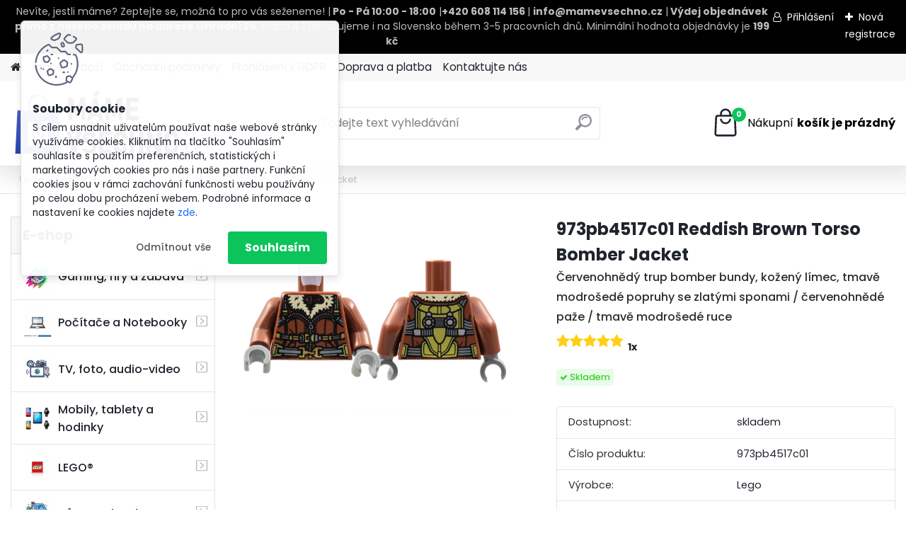

--- FILE ---
content_type: text/html; charset=utf-8
request_url: https://www.mamevsechno.cz/973pb4517c01-Reddish-Brown-Torso-Bomber-Jacket-d2291.htm
body_size: 33101
content:


        <!DOCTYPE html>
    <html xmlns:og="http://ogp.me/ns#" xmlns:fb="http://www.facebook.com/2008/fbml" lang="cs" class="tmpl__platinum">
      <head>
          <script>
              window.cookie_preferences = getCookieSettings('cookie_preferences');
              window.cookie_statistics = getCookieSettings('cookie_statistics');
              window.cookie_marketing = getCookieSettings('cookie_marketing');

              function getCookieSettings(cookie_name) {
                  if (document.cookie.length > 0)
                  {
                      cookie_start = document.cookie.indexOf(cookie_name + "=");
                      if (cookie_start != -1)
                      {
                          cookie_start = cookie_start + cookie_name.length + 1;
                          cookie_end = document.cookie.indexOf(";", cookie_start);
                          if (cookie_end == -1)
                          {
                              cookie_end = document.cookie.length;
                          }
                          return unescape(document.cookie.substring(cookie_start, cookie_end));
                      }
                  }
                  return false;
              }
          </script>
                    <script async src="https://www.googletagmanager.com/gtag/js?id=NVNK6B9"></script>
                            <script>
                    window.dataLayer = window.dataLayer || [];
                    function gtag(){dataLayer.push(arguments)};
                    gtag('consent', 'default', {
                        'ad_storage': String(window.cookie_marketing) !== 'false' ? 'granted' : 'denied',
                        'analytics_storage': String(window.cookie_statistics) !== 'false' ? 'granted' : 'denied',
                        'ad_personalization': String(window.cookie_statistics) !== 'false' ? 'granted' : 'denied',
                        'ad_user_data': String(window.cookie_statistics) !== 'false' ? 'granted' : 'denied'
                    });
                    dataLayer.push({
                        'event': 'default_consent'
                    });
                </script>
                    <script>(function(w,d,s,l,i){w[l]=w[l]||[];w[l].push({'gtm.start':
          new Date().getTime(),event:'gtm.js'});var f=d.getElementsByTagName(s)[0],
        j=d.createElement(s),dl=l!='dataLayer'?'&l='+l:'';j.async=true;j.src=
        'https://www.googletagmanager.com/gtm.js?id='+i+dl;f.parentNode.insertBefore(j,f);
      })(window,document,'script','dataLayer','GTM-NVNK6B9');
        window.dataLayer = window.dataLayer || [];
        window.dataLayer.push({
            event: 'eec.pageview',
            clientIP: '3.16.149.XX'
        });

    </script>
          <script type="text/javascript" src="https://c.seznam.cz/js/rc.js"></script>
              <title>LEGO® | 973pb4517c01 Reddish Brown Torso Bomber Jacket | MámeVšechno.cz</title>
        <script type="text/javascript">var action_unavailable='action_unavailable';var id_language = 'cs';var id_country_code = 'CZ';var language_code = 'cs-CZ';var path_request = '/request.php';var type_request = 'POST';var cache_break = "2488"; var enable_console_debug = false; var enable_logging_errors = false;var administration_id_language = 'cs';var administration_id_country_code = 'CZ';</script>          <script type="text/javascript" src="//ajax.googleapis.com/ajax/libs/jquery/1.8.3/jquery.min.js"></script>
          <script type="text/javascript" src="//code.jquery.com/ui/1.12.1/jquery-ui.min.js" ></script>
                  <script src="/wa_script/js/jquery.hoverIntent.minified.js?_=2025-12-11-09-05" type="text/javascript"></script>
        <script type="text/javascript" src="/admin/jscripts/jquery.qtip.min.js?_=2025-12-11-09-05"></script>
                  <script src="/wa_script/js/jquery.selectBoxIt.min.js?_=2025-12-11-09-05" type="text/javascript"></script>
                  <script src="/wa_script/js/bs_overlay.js?_=2025-12-11-09-05" type="text/javascript"></script>
        <script src="/wa_script/js/bs_design.js?_=2025-12-11-09-05" type="text/javascript"></script>
        <script src="/admin/jscripts/wa_translation.js?_=2025-12-11-09-05" type="text/javascript"></script>
        <link rel="stylesheet" type="text/css" href="/css/jquery.selectBoxIt.wa_script.css?_=2025-12-11-09-05" media="screen, projection">
        <link rel="stylesheet" type="text/css" href="/css/jquery.qtip.lupa.css?_=2025-12-11-09-05">
        
                  <script src="/wa_script/js/jquery.colorbox-min.js?_=2025-12-11-09-05" type="text/javascript"></script>
          <link rel="stylesheet" type="text/css" href="/css/colorbox.css?_=2025-12-11-09-05">
          <script type="text/javascript">
            jQuery(document).ready(function() {
              (function() {
                function createGalleries(rel) {
                  var regex = new RegExp(rel + "\\[(\\d+)]"),
                      m, group = "g_" + rel, groupN;
                  $("a[rel*=" + rel + "]").each(function() {
                    m = regex.exec(this.getAttribute("rel"));
                    if(m) {
                      groupN = group + m[1];
                    } else {
                      groupN = group;
                    }
                    $(this).colorbox({
                      rel: groupN,
                      slideshow:true,
                       maxWidth: "85%",
                       maxHeight: "85%",
                       returnFocus: false
                    });
                  });
                }
                createGalleries("lytebox");
                createGalleries("lyteshow");
              })();
            });</script>
          <script type="text/javascript">
      function init_products_hovers()
      {
        jQuery(".product").hoverIntent({
          over: function(){
            jQuery(this).find(".icons_width_hack").animate({width: "130px"}, 300, function(){});
          } ,
          out: function(){
            jQuery(this).find(".icons_width_hack").animate({width: "10px"}, 300, function(){});
          },
          interval: 40
        });
      }
      jQuery(document).ready(function(){

        jQuery(".param select, .sorting select").selectBoxIt();

        jQuery(".productFooter").click(function()
        {
          var $product_detail_link = jQuery(this).parent().find("a:first");

          if($product_detail_link.length && $product_detail_link.attr("href"))
          {
            window.location.href = $product_detail_link.attr("href");
          }
        });
        init_products_hovers();
        
        ebar_details_visibility = {};
        ebar_details_visibility["user"] = false;
        ebar_details_visibility["basket"] = false;

        ebar_details_timer = {};
        ebar_details_timer["user"] = setTimeout(function(){},100);
        ebar_details_timer["basket"] = setTimeout(function(){},100);

        function ebar_set_show($caller)
        {
          var $box_name = $($caller).attr("id").split("_")[0];

          ebar_details_visibility["user"] = false;
          ebar_details_visibility["basket"] = false;

          ebar_details_visibility[$box_name] = true;

          resolve_ebar_set_visibility("user");
          resolve_ebar_set_visibility("basket");
        }

        function ebar_set_hide($caller)
        {
          var $box_name = $($caller).attr("id").split("_")[0];

          ebar_details_visibility[$box_name] = false;

          clearTimeout(ebar_details_timer[$box_name]);
          ebar_details_timer[$box_name] = setTimeout(function(){resolve_ebar_set_visibility($box_name);},300);
        }

        function resolve_ebar_set_visibility($box_name)
        {
          if(   ebar_details_visibility[$box_name]
             && jQuery("#"+$box_name+"_detail").is(":hidden"))
          {
            jQuery("#"+$box_name+"_detail").slideDown(300);
          }
          else if(   !ebar_details_visibility[$box_name]
                  && jQuery("#"+$box_name+"_detail").not(":hidden"))
          {
            jQuery("#"+$box_name+"_detail").slideUp(0, function() {
              $(this).css({overflow: ""});
            });
          }
        }

        
        jQuery("#user_icon, #basket_icon").hoverIntent({
          over: function(){
            ebar_set_show(this);
            
          } ,
          out: function(){
            ebar_set_hide(this);
          },
          interval: 40
        });
        
        jQuery("#user_icon").click(function(e)
        {
          if(jQuery(e.target).attr("id") == "user_icon")
          {
            window.location.href = "https://www.mamevsechno.cz/lbhv3539/e-login/";
          }
        });

        jQuery("#basket_icon").click(function(e)
        {
          if(jQuery(e.target).attr("id") == "basket_icon")
          {
            window.location.href = "https://www.mamevsechno.cz/lbhv3539/e-basket/";
          }
        });
      
      });
    </script>        <meta http-equiv="Content-language" content="cs">
        <meta http-equiv="Content-Type" content="text/html; charset=utf-8">
        <meta name="language" content="czech">
        <meta name="keywords" content="973pb4517c01,reddish,brown,torso,bomber,jacket">
        <meta name="description" content="Rok vydání: 2021Hmotnost: 1,31 gRozměry: 2,57 x 0,8 x 2,29 cm">
        <meta name="revisit-after" content="1 Days">
        <meta name="distribution" content="global">
        <meta name="expires" content="never">
                  <meta name="expires" content="never">
                    <link rel="previewimage" href="https://www.mamevsechno.cz/fotky102359/fotos/_vyr_2291973pb4517c01.png" />
                    <link rel="canonical" href="https://www.mamevsechno.cz/973pb4517c01-Reddish-Brown-Torso-Bomber-Jacket-d2291.htm?tab=description"/>
          <meta property="og:image" content="http://www.mamevsechno.cz/fotky102359/fotos/_vyr_2291973pb4517c01.png" />
<meta property="og:image:secure_url" content="https://www.mamevsechno.cz/fotky102359/fotos/_vyr_2291973pb4517c01.png" />
<meta property="og:image:type" content="image/jpeg" />
            <meta name="robots" content="index, follow">
                      <link href="//www.mamevsechno.cz/fotky102359/mamevsechno_favicon_" rel="icon" type="image/x-icon">
          <link rel="shortcut icon" type="image/x-icon" href="//www.mamevsechno.cz/fotky102359/mamevsechno_favicon_">
                  <link rel="stylesheet" type="text/css" href="/css/lang_dependent_css/lang_cs.css?_=2025-12-11-09-05" media="screen, projection">
                <link rel='stylesheet' type='text/css' href='/wa_script/js/styles.css?_=2025-12-11-09-05'>
        <script language='javascript' type='text/javascript' src='/wa_script/js/javascripts.js?_=2025-12-11-09-05'></script>
        <script language='javascript' type='text/javascript' src='/wa_script/js/check_tel.js?_=2025-12-11-09-05'></script>
          <script src="/assets/javascripts/buy_button.js?_=2025-12-11-09-05"></script>
            <script type="text/javascript" src="/wa_script/js/bs_user.js?_=2025-12-11-09-05"></script>
        <script type="text/javascript" src="/wa_script/js/bs_fce.js?_=2025-12-11-09-05"></script>
        <script type="text/javascript" src="/wa_script/js/bs_fixed_bar.js?_=2025-12-11-09-05"></script>
        <script type="text/javascript" src="/bohemiasoft/js/bs.js?_=2025-12-11-09-05"></script>
        <script src="/wa_script/js/jquery.number.min.js?_=2025-12-11-09-05" type="text/javascript"></script>
        <script type="text/javascript">
            BS.User.id = 102359;
            BS.User.domain = "lbhv3539";
            BS.User.is_responsive_layout = true;
            BS.User.max_search_query_length = 50;
            BS.User.max_autocomplete_words_count = 5;

            WA.Translation._autocompleter_ambiguous_query = ' Hledavý výraz je pro našeptávač příliš obecný. Zadejte prosím další znaky, slova nebo pokračujte odesláním formuláře pro vyhledávání.';
            WA.Translation._autocompleter_no_results_found = ' Nebyly nalezeny žádné produkty ani kategorie.';
            WA.Translation._error = " Chyba";
            WA.Translation._success = " Nastaveno";
            WA.Translation._warning = " Upozornění";
            WA.Translation._multiples_inc_notify = '<p class="multiples-warning"><strong>Tento produkt je možné objednat pouze v násobcích #inc#. </strong><br><small>Vámi zadaný počet kusů byl navýšen dle tohoto násobku.</small></p>';
            WA.Translation._shipping_change_selected = " Změnit...";
            WA.Translation._shipping_deliver_to_address = " Zásilka bude doručena na zvolenou adresu";

            BS.Design.template = {
              name: "platinum",
              is_selected: function(name) {
                if(Array.isArray(name)) {
                  return name.indexOf(this.name) > -1;
                } else {
                  return name === this.name;
                }
              }
            };
            BS.Design.isLayout3 = true;
            BS.Design.templates = {
              TEMPLATE_ARGON: "argon",TEMPLATE_NEON: "neon",TEMPLATE_CARBON: "carbon",TEMPLATE_XENON: "xenon",TEMPLATE_AURUM: "aurum",TEMPLATE_CUPRUM: "cuprum",TEMPLATE_ERBIUM: "erbium",TEMPLATE_CADMIUM: "cadmium",TEMPLATE_BARIUM: "barium",TEMPLATE_CHROMIUM: "chromium",TEMPLATE_SILICIUM: "silicium",TEMPLATE_IRIDIUM: "iridium",TEMPLATE_INDIUM: "indium",TEMPLATE_OXYGEN: "oxygen",TEMPLATE_HELIUM: "helium",TEMPLATE_FLUOR: "fluor",TEMPLATE_FERRUM: "ferrum",TEMPLATE_TERBIUM: "terbium",TEMPLATE_URANIUM: "uranium",TEMPLATE_ZINCUM: "zincum",TEMPLATE_CERIUM: "cerium",TEMPLATE_KRYPTON: "krypton",TEMPLATE_THORIUM: "thorium",TEMPLATE_ETHERUM: "etherum",TEMPLATE_KRYPTONIT: "kryptonit",TEMPLATE_TITANIUM: "titanium",TEMPLATE_PLATINUM: "platinum"            };
        </script>
                  <script src="/js/progress_button/modernizr.custom.js"></script>
                      <link rel="stylesheet" type="text/css" href="/bower_components/owl.carousel/dist/assets/owl.carousel.min.css" />
            <link rel="stylesheet" type="text/css" href="/bower_components/owl.carousel/dist/assets/owl.theme.default.min.css" />
            <script src="/bower_components/owl.carousel/dist/owl.carousel.min.js"></script>
                      <link rel="stylesheet" type="text/css" href="/bower_components/priority-nav/dist/priority-nav-core.css" />
            <script src="/bower_components/priority-nav/dist/priority-nav.js"></script>
                      <link rel="stylesheet" type="text/css" href="//static.bohemiasoft.com/jave/style.css?_=2025-12-11-09-05" media="screen">
                    <link rel="stylesheet" type="text/css" href="/css/font-awesome.4.7.0.min.css" media="screen">
          <link rel="stylesheet" type="text/css" href="/sablony/nove/platinum/platinumpurple/css/product_var3.css?_=2025-12-11-09-05" media="screen">
          <style>
    :root {
        --primary: #0BC45C;
        --primary-dark: #009F37;
        --secondary: #F8F8F8;
        --secondary-v2: #2D2D2D;
        --element-color: #1f242d;
        --stars: #ffcf15;
        --sale: #c91e1e;
        
        --empty-basket-text: " Košík je prázdný";
        --full-shopping-basket-text: "nákupní košík";
        --choose-delivery-method-text: "Vyberte způsob doručení";
        --choose-payment-method-text: "Vyberte způsob platby";
        --free-price-text: "Zdarma";
        --continue-without-login-text: "Pokračovat bez přihlášení";
        --summary-order-text: "Shrnutí Vaší objednávky";
        --cart-contents-text: "Váš košík";
        --in-login-text: "Přihlášení";
        --in-registration-text: "Nová registrace";
        --in-forgotten-pass-text: "Zapomenuté heslo";
        --price-list-filter-text: "Ceník";
        --search-see-everything-text: "Zobrazit vše";
        --discount-code-text: "Mám slevový kód";
        --searched-cats-text: "Hledané kategorie";
        --back-to-eshop-text: "Zpátky do eshopu";
        --to-category-menu-text: "Do kategorie";
        --back-menu-text: "Zpět";
        --pagination-next-text: "Další";
        --pagination-previous-text: "Předchozí";
        --cookies-files-text: "Soubory cookie";
        --newsletter-button-text: "Odebírat";
        --newsletter-be-up-to-date-text: "Buďte v obraze";
        --specify-params-text: "Vyberte parametry";
        --article-tags-text: "Tagy článku";
        --watch-product-text: "Hlídat produkt";
        --notfull-shopping-text: "Nákupní";
        --notfull-basket-is-empty-text: "košík je prázdný";
        --whole-blog-article-text: "Celý článek";
        --all-parameters-text: "Všechny parametry";
        --without-var-text: "Cena bez DPH";
        --green: "#18c566";
        --primary-light: "#F2FCF8";
        --basket-content-text: " Obsah košíku";
        --products-in-cat-text: " Produkty v kategorii";
        
    }
</style>
          <link rel="stylesheet"
                type="text/css"
                id="tpl-editor-stylesheet"
                href="/sablony/nove/platinum/platinumpurple/css/colors.css?_=2025-12-11-09-05"
                media="screen">

          <meta name="viewport" content="width=device-width, initial-scale=1.0">
          <link rel="stylesheet" 
                   type="text/css" 
                   href="https://static.bohemiasoft.com/custom-css/platinum.css?_1765339326" 
                   media="screen">            <script src="//static.bohemiasoft.com/jave/js/jquery.masonry.min.js?_=2025-12-11-09-05" type="text/javascript"></script>
            <style type="text/css">
               <!--#site_logo{
                  width: 275px;
                  height: 100px;
                  background-image: url('/fotky102359/design_setup/images/logo_V3_b.png?cache_time=1747927527');
                  background-repeat: no-repeat;
                  
                }html body .myheader { 
          
          border: black;
          background-repeat: repeat;
          background-position: 0px 0px;
          
        }#page_background{
                  
                  background-repeat: repeat;
                  background-position: 0px 0px;
                  background-color: transparent;
                }.bgLupa{
                  padding: 0;
                  border: none;
                }
      /***before podkategorie - hover, active***/
      html #left-box .leftmenu2 ul ul li:hover a::before, html #left-box .leftmenu2 ul ul li.leftmenu2Act a::before{
                  color: #a038ff !important; 
        }
      html #left-box .leftmenu ul ul li:hover a::before, html #left-box .leftmenu ul ul li.leftmenuAct a::before{
                  color: #a038ff !important; 
        } 

 :root { 
 }
-->
                </style>          <link rel="stylesheet" type="text/css" href="/fotky102359/design_setup/css/user_defined.css?_=1748343976" media="screen, projection">
                    <script type="text/javascript" src="/admin/jscripts/wa_dialogs.js?_=2025-12-11-09-05"></script>
            <script>
      $(document).ready(function() {
        if (getCookie('show_cookie_message' + '_102359_cz') != 'no') {
          if($('#cookies-agreement').attr('data-location') === '0')
          {
            $('.cookies-wrapper').css("top", "0px");
          }
          else
          {
            $('.cookies-wrapper').css("bottom", "0px");
          }
          $('.cookies-wrapper').show();
        }

        $('#cookies-notify__close').click(function() {
          setCookie('show_cookie_message' + '_102359_cz', 'no');
          $('#cookies-agreement').slideUp();
          $("#masterpage").attr("style", "");
          setCookie('cookie_preferences', 'true');
          setCookie('cookie_statistics', 'true');
          setCookie('cookie_marketing', 'true');
          window.cookie_preferences = true;
          window.cookie_statistics = true;
          window.cookie_marketing = true;
          if(typeof gtag === 'function') {
              gtag('consent', 'update', {
                  'ad_storage': 'granted',
                  'analytics_storage': 'granted',
                  'ad_user_data': 'granted',
                  'ad_personalization': 'granted'
              });
          }
         return false;
        });

        $("#cookies-notify__disagree").click(function(){
            save_preferences();
        });

        $('#cookies-notify__preferences-button-close').click(function(){
            var cookies_notify_preferences = $("#cookies-notify-checkbox__preferences").is(':checked');
            var cookies_notify_statistics = $("#cookies-notify-checkbox__statistics").is(':checked');
            var cookies_notify_marketing = $("#cookies-notify-checkbox__marketing").is(':checked');
            save_preferences(cookies_notify_preferences, cookies_notify_statistics, cookies_notify_marketing);
        });

        function save_preferences(preferences = false, statistics = false, marketing = false)
        {
            setCookie('show_cookie_message' + '_102359_cz', 'no');
            $('#cookies-agreement').slideUp();
            $("#masterpage").attr("style", "");
            setCookie('cookie_preferences', preferences);
            setCookie('cookie_statistics', statistics);
            setCookie('cookie_marketing', marketing);
            window.cookie_preferences = preferences;
            window.cookie_statistics = statistics;
            window.cookie_marketing = marketing;
            if(marketing && typeof gtag === 'function')
            {
                gtag('consent', 'update', {
                    'ad_storage': 'granted'
                });
            }
            if(statistics && typeof gtag === 'function')
            {
                gtag('consent', 'update', {
                    'analytics_storage': 'granted',
                    'ad_user_data': 'granted',
                    'ad_personalization': 'granted',
                });
            }
            if(marketing === false && BS && BS.seznamIdentity) {
                BS.seznamIdentity.clearIdentity();
            }
        }

        /**
         * @param {String} cookie_name
         * @returns {String}
         */
        function getCookie(cookie_name) {
          if (document.cookie.length > 0)
          {
            cookie_start = document.cookie.indexOf(cookie_name + "=");
            if (cookie_start != -1)
            {
              cookie_start = cookie_start + cookie_name.length + 1;
              cookie_end = document.cookie.indexOf(";", cookie_start);
              if (cookie_end == -1)
              {
                cookie_end = document.cookie.length;
              }
              return unescape(document.cookie.substring(cookie_start, cookie_end));
            }
          }
          return "";
        }
        
        /**
         * @param {String} cookie_name
         * @param {String} value
         */
        function setCookie(cookie_name, value) {
          var time = new Date();
          time.setTime(time.getTime() + 365*24*60*60*1000); // + 1 rok
          var expires = "expires="+time.toUTCString();
          document.cookie = cookie_name + "=" + escape(value) + "; " + expires + "; path=/";
        }
      });
    </script>
    <script async src="https://www.googletagmanager.com/gtag/js?id=AW-AW-857313888"></script><script>
window.dataLayer = window.dataLayer || [];
function gtag(){dataLayer.push(arguments);}
gtag('js', new Date());
gtag('config', 'AW-AW-857313888', { debug_mode: true });
</script>        <script type="text/javascript" src="/wa_script/js/search_autocompleter.js?_=2025-12-11-09-05"></script>
              <script>
              WA.Translation._complete_specification = "Kompletní specifikace";
              WA.Translation._dont_have_acc = "Nemáte účet? ";
              WA.Translation._have_acc = "Již máte účet? ";
              WA.Translation._register_titanium = "Zaregistrujte se ";
              WA.Translation._login_titanium = "Přihlašte se ";
              WA.Translation._placeholder_voucher = "Sem vložte kód";
          </script>
                <script src="/wa_script/js/template/platinum/script.js?_=2025-12-11-09-05"></script>
                    <link rel="stylesheet" type="text/css" href="/assets/vendor/magnific-popup/magnific-popup.css" />
      <script src="/assets/vendor/magnific-popup/jquery.magnific-popup.js"></script>
      <script type="text/javascript">
        BS.env = {
          decPoint: ",",
          basketFloatEnabled: false        };
      </script>
      <script type="text/javascript" src="/node_modules/select2/dist/js/select2.min.js"></script>
      <script type="text/javascript" src="/node_modules/maximize-select2-height/maximize-select2-height.min.js"></script>
      <script type="text/javascript">
        (function() {
          $.fn.select2.defaults.set("language", {
            noResults: function() {return " Nenalezeny žádné položky"},
            inputTooShort: function(o) {
              var n = o.minimum - o.input.length;
              return " Prosím zadejte #N# nebo více znaků.".replace("#N#", n);
            }
          });
          $.fn.select2.defaults.set("width", "100%")
        })();

      </script>
      <link type="text/css" rel="stylesheet" href="/node_modules/select2/dist/css/select2.min.css" />
      <script type="text/javascript" src="/wa_script/js/countdown_timer.js?_=2025-12-11-09-05"></script>
      <script type="text/javascript" src="/wa_script/js/app.js?_=2025-12-11-09-05"></script>
      <script type="text/javascript" src="/node_modules/jquery-validation/dist/jquery.validate.min.js"></script>

                <link rel="stylesheet" type="text/css" href="/fotky102359/design_setup/css/__style.css?_=1748345064" />
          
          </head>
      <body class="lang-cs layout3 not-home page-product-detail page-product-2291 basket-empty slider_available template-slider-disabled vat-payer-n alternative-currency-y" >
      <!-- Google Tag Manager (noscript) end -->
    <noscript><iframe src="https://www.googletagmanager.com/ns.html?id=GTM-NVNK6B9"
                      height="0" width="0" style="display:none;visibility:hidden"></iframe></noscript>
    <!-- End Google Tag Manager (noscript) -->
          <a name="topweb"></a>
            <div id="cookies-agreement" class="cookies-wrapper" data-location="0"
         >
      <div class="cookies-notify-background"></div>
      <div class="cookies-notify" style="display:block!important;">
        <div class="cookies-notify__bar">
          <div class="cookies-notify__bar1">
            <div class="cookies-notify__text"
                                 >
                S cílem usnadnit uživatelům používat naše webové stránky využíváme cookies. Kliknutím na tlačítko "Souhlasím" souhlasíte s použitím preferenčních, statistických i marketingových cookies pro nás i naše partnery. Funkční cookies jsou v rámci zachování funkčnosti webu používány po celou dobu procházení webem. Podrobné informace a nastavení ke cookies najdete <span class="cookies-notify__detail_button">zde</span>.            </div>
            <div class="cookies-notify__button">
                <a href="#" id="cookies-notify__disagree" class="secondary-btn"
                   style="color: #000000;
                           background-color: #c8c8c8;
                           opacity: 1"
                >Odmítnout vše</a>
              <a href="#" id="cookies-notify__close"
                 style="color: #000000;
                        background-color: #c8c8c8;
                        opacity: 1"
                >Souhlasím</a>
            </div>
          </div>
                        <div class="cookies-notify__detail_box hidden"
                             >
                <div id="cookies-nofify__close_detail"> Zavřít</div>
                <div>
                    <br />
                    <b> Co jsou cookies?</b><br />
                    <span> Cookies jsou krátké textové informace, které jsou uloženy ve Vašem prohlížeči. Tyto informace běžně používají všechny webové stránky a jejich procházením dochází k ukládání cookies. Pomocí partnerských skriptů, které mohou stránky používat (například Google analytics</span><br /><br />
                    <b> Jak lze nastavit práci webu s cookies?</b><br />
                    <span> Přestože doporučujeme povolit používání všech typů cookies, práci webu s nimi můžete nastavit dle vlastních preferencí pomocí checkboxů zobrazených níže. Po odsouhlasení nastavení práce s cookies můžete změnit své rozhodnutí smazáním či editací cookies přímo v nastavení Vašeho prohlížeče. Podrobnější informace k promazání cookies najdete v nápovědě Vašeho prohlížeče.</span>
                </div>
                <div class="cookies-notify__checkboxes"
                                    >
                    <div class="checkbox-custom checkbox-default cookies-notify__checkbox">
                        <input type="checkbox" id="cookies-notify-checkbox__functional" checked disabled />
                        <label for="cookies-notify-checkbox__functional" class="cookies-notify__checkbox_label"> Nutné</label>
                    </div>
                    <div class="checkbox-custom checkbox-default cookies-notify__checkbox">
                        <input type="checkbox" id="cookies-notify-checkbox__preferences" checked />
                        <label for="cookies-notify-checkbox__preferences" class="cookies-notify__checkbox_label"> Preferenční</label>
                    </div>
                    <div class="checkbox-custom checkbox-default cookies-notify__checkbox">
                        <input type="checkbox" id="cookies-notify-checkbox__statistics" checked />
                        <label for="cookies-notify-checkbox__statistics" class="cookies-notify__checkbox_label"> Statistické</label>
                    </div>
                    <div class="checkbox-custom checkbox-default cookies-notify__checkbox">
                        <input type="checkbox" id="cookies-notify-checkbox__marketing" checked />
                        <label for="cookies-notify-checkbox__marketing" class="cookies-notify__checkbox_label"> Marketingové</label>
                    </div>
                </div>
                <div id="cookies-notify__cookie_types">
                    <div class="cookies-notify__cookie_type cookie-active" data-type="functional">
                         Nutné (13)
                    </div>
                    <div class="cookies-notify__cookie_type" data-type="preferences">
                         Preferenční (1)
                    </div>
                    <div class="cookies-notify__cookie_type" data-type="statistics">
                         Statistické (15)
                    </div>
                    <div class="cookies-notify__cookie_type" data-type="marketing">
                         Marketingové (15)
                    </div>
                    <div class="cookies-notify__cookie_type" data-type="unclassified">
                         Neklasifikované (7)
                    </div>
                </div>
                <div id="cookies-notify__cookie_detail">
                    <div class="cookie-notify__cookie_description">
                        <span id="cookie-notify__description_functional" class="cookie_description_active"> Tyto informace jsou nezbytné ke správnému chodu webové stránky jako například vkládání zboží do košíku, uložení vyplněných údajů nebo přihlášení do zákaznické sekce.</span>
                        <span id="cookie-notify__description_preferences" class="hidden"> Tyto cookies umožní přizpůsobit chování nebo vzhled stránky dle Vašich potřeb, například volba jazyka.</span>
                        <span id="cookie-notify__description_statistics" class="hidden"> Díky těmto cookies mohou majitelé i developeři webu více porozumět chování uživatelů a vyvijet stránku tak, aby byla co nejvíce prozákaznická. Tedy abyste co nejrychleji našli hledané zboží nebo co nejsnáze dokončili jeho nákup.</span>
                        <span id="cookie-notify__description_marketing" class="hidden"> Tyto informace umožní personalizovat zobrazení nabídek přímo pro Vás díky historické zkušenosti procházení dřívějších stránek a nabídek.</span>
                        <span id="cookie-notify__description_unclassified" class="hidden"> Tyto cookies prozatím nebyly roztříděny do vlastní kategorie.</span>
                    </div>
                    <style>
                        #cookies-notify__cookie_detail_table td
                        {
                            color: #ffffff                        }
                    </style>
                    <table class="table" id="cookies-notify__cookie_detail_table">
                        <thead>
                            <tr>
                                <th> Jméno</th>
                                <th> Účel</th>
                                <th> Vypršení</th>
                            </tr>
                        </thead>
                        <tbody>
                                                    <tr>
                                <td>show_cookie_message</td>
                                <td>Ukládá informaci o potřebě zobrazení cookie lišty</td>
                                <td>1 rok</td>
                            </tr>
                                                        <tr>
                                <td>__zlcmid</td>
                                <td>Tento soubor cookie se používá k uložení identity návštěvníka během návštěv a preference návštěvníka deaktivovat naši funkci živého chatu. </td>
                                <td>1 rok</td>
                            </tr>
                                                        <tr>
                                <td>__cfruid</td>
                                <td>Tento soubor cookie je součástí služeb poskytovaných společností Cloudflare – včetně vyrovnávání zátěže, doručování obsahu webových stránek a poskytování připojení DNS pro provozovatele webových stránek. </td>
                                <td>relace</td>
                            </tr>
                                                        <tr>
                                <td>_auth</td>
                                <td>Zajišťuje bezpečnost procházení návštěvníků tím, že zabraňuje padělání požadavků mezi stránkami. Tento soubor cookie je nezbytný pro bezpečnost webu a návštěvníka. </td>
                                <td>1 rok</td>
                            </tr>
                                                        <tr>
                                <td>csrftoken</td>
                                <td>Pomáhá předcházet útokům Cross-Site Request Forgery (CSRF). 
</td>
                                <td>1 rok</td>
                            </tr>
                                                        <tr>
                                <td>PHPSESSID</td>
                                <td>Zachovává stav uživatelské relace napříč požadavky na stránky. </td>
                                <td>relace</td>
                            </tr>
                                                        <tr>
                                <td>rc::a</td>
                                <td>Tento soubor cookie se používá k rozlišení mezi lidmi a roboty. To je výhodné pro web, aby
vytvářet platné zprávy o používání jejich webových stránek. </td>
                                <td>persistentní</td>
                            </tr>
                                                        <tr>
                                <td>rc::c</td>
                                <td>Tento soubor cookie se používá k rozlišení mezi lidmi a roboty. </td>
                                <td>relace</td>
                            </tr>
                                                        <tr>
                                <td>AWSALBCORS</td>
                                <td>Registruje, který server-cluster obsluhuje návštěvníka. To se používá v kontextu s vyrovnáváním zátěže, aby se optimalizovala uživatelská zkušenost. </td>
                                <td>6 dnů</td>
                            </tr>
                                                        <tr>
                                <td>18plus_allow_access#</td>
                                <td>Ukládá informaci o odsouhlasení okna 18+ pro web.</td>
                                <td>neznámý</td>
                            </tr>
                                                        <tr>
                                <td>18plus_cat#</td>
                                <td>Ukládá informaci o odsouhlasení okna 18+ pro kategorii.</td>
                                <td>neznámý</td>
                            </tr>
                                                        <tr>
                                <td>bs_slide_menu</td>
                                <td></td>
                                <td>neznámý</td>
                            </tr>
                                                        <tr>
                                <td>left_menu</td>
                                <td>Ukládá informaci o způsobu zobrazení levého menu.</td>
                                <td>neznámý</td>
                            </tr>
                                                    </tbody>
                    </table>
                    <div class="cookies-notify__button">
                        <a href="#" id="cookies-notify__preferences-button-close"
                           style="color: #000000;
                                background-color: #c8c8c8;
                                opacity: 1">
                            Uložit nastavení                        </a>
                    </div>
                </div>
            </div>
                    </div>
      </div>
    </div>
    
  <div id="responsive_layout_large"></div><div id="page">      <div class="top-bar" id="topBar">
                  <div class="top-bar-content">
            <p style="text-align: center;"><span style="color: #ffffff;">Nevíte, jestli máme? Zeptejte se, možná to pro vás seženeme! |<strong> Po - Pá 10:00 - 18:00</strong> |<strong>+420 608 114 156 </strong>| <strong>info@mamevsechno.cz</strong> |<strong> Výdej objednávek přímo z našeho skladu na adrese Ohradní 26</strong>, Praha 4 | Doručujeme i na Slovensko během 3-5 pracovních dnů. Minimální hodnota objednávky je <strong>199 kč</strong></span></p>          </div>
                    <div class="top-bar-login">
                          <span class="user-login"><a href="/lbhv3539/e-login">Přihlášení</a></span>
              <span class="user-register"><a href="/lbhv3539/e-register">Nová registrace</a></span>
                        </div>
                        </div>
          <script type="text/javascript">
      var responsive_articlemenu_name = ' Menu';
      var responsive_eshopmenu_name = ' E-shop';
    </script>
        <link rel="stylesheet" type="text/css" href="/css/masterslider.css?_=2025-12-11-09-05" media="screen, projection">
    <script type="text/javascript" src="/js/masterslider.min.js"></script>
    <div class="myheader">
            <!--[if IE 6]>
    <style>
    #main-menu ul ul{visibility:visible;}
    </style>
    <![endif]-->

    
    <div id="new_top_menu"><!-- TOPMENU -->
            <div id="new_template_row" class="">
                 <ul>
            <li class="eshop-menu-home">
              <a href="//www.mamevsechno.cz" class="top_parent_act" aria-label="Homepage">
                              </a>
            </li>
          </ul>
          
<ul><li class="eshop-menu-6 eshop-menu-order-1 eshop-menu-odd"><a target="_self" href="obchodni-podminky#vraceniZbozi"  class="top_parent">Vrácení zboží</a>
</li></ul>
<ul><li class="eshop-menu-3 eshop-menu-order-2 eshop-menu-even"><a href="/obchodni-podminky"  class="top_parent">Obchodní podmínky</a>
</li></ul>
<ul><li class="eshop-menu-4 eshop-menu-order-3 eshop-menu-odd"><a href="/prohlaseni-gdpr"  class="top_parent">Prohlášení k GDPR</a>
</li></ul>
<ul><li class="eshop-menu-5 eshop-menu-order-4 eshop-menu-even"><a href="/doprava-a-platba"  class="top_parent">Doprava a platba</a>
</li></ul>
<ul><li class="eshop-menu-2 eshop-menu-order-5 eshop-menu-odd"><a href="/kontakt"  class="top_parent">Kontaktujte nás</a>
</li></ul>      </div>
    </div><!-- END TOPMENU -->
            <div class="navigate_bar">
            <div class="logo-wrapper">
            <a id="site_logo" href="//www.mamevsechno.cz" class="mylogo" aria-label="Logo"></a>
    </div>
                <div id="search">
      <form name="search" id="searchForm" action="/search-engine.htm" method="GET" enctype="multipart/form-data">
        <label for="q" class="title_left2"> Hľadanie</label>
        <p>
          <input name="slovo" type="text" class="inputBox" id="q" placeholder=" Zadejte text vyhledávání" maxlength="50">
          
          <input type="hidden" id="source_service" value="www.webareal.cz">
        </p>
        <div class="wrapper_search_submit">
          <input type="submit" class="search_submit" aria-label="search" name="search_submit" value="">
        </div>
        <div id="search_setup_area">
          <input id="hledatjak2" checked="checked" type="radio" name="hledatjak" value="2">
          <label for="hledatjak2">Hledat ve zboží</label>
          <br />
          <input id="hledatjak1"  type="radio" name="hledatjak" value="1">
          <label for="hledatjak1">Hledat v článcích</label>
                    <script type="text/javascript">
            function resolve_search_mode_visibility()
            {
              if (jQuery('form[name=search] input').is(':focus'))
              {
                if (jQuery('#search_setup_area').is(':hidden'))
                {
                  jQuery('#search_setup_area').slideDown(400);
                }
              }
              else
              {
                if (jQuery('#search_setup_area').not(':hidden'))
                {
                  jQuery('#search_setup_area').slideUp(400);
                }
              }
            }

            $('form[name=search] input').click(function() {
              this.focus();
            });

            jQuery('form[name=search] input')
                .focus(function() {
                  resolve_search_mode_visibility();
                })
                .blur(function() {
                  setTimeout(function() {
                    resolve_search_mode_visibility();
                  }, 1000);
                });

          </script>
                  </div>
      </form>
    </div>
            
  <div id="ebar" class="" >        <div id="basket_icon" >
            <div id="basket_detail">
                <div id="basket_arrow_tag"></div>
                <div id="basket_content_tag">
                    <a id="quantity_tag" href="/lbhv3539/e-basket" rel="nofollow" class="elink"><span class="quantity_count">0</span>
                    <span class="basket_empty"> Váš nákupní košík <span class="bold">je prázdný</span></span></a>                </div>
            </div>
        </div>
                </div>      </div>
          </div>
    <div id="page_background">      <div class="hack-box"><!-- HACK MIN WIDTH FOR IE 5, 5.5, 6  -->
                  <div id="masterpage" ><!-- MASTER PAGE -->
              <div id="header">          </div><!-- END HEADER -->
                    <div id="aroundpage"><!-- AROUND PAGE -->
            <div class="extra-menu-wrapper">
      <!-- LEFT BOX -->
      <div id="left-box">
              <div class="menu-typ-2 masonry_enabled" id="left_eshop">
                <p class="title_left_eshop">E-shop</p>
          
        <div id="inleft_eshop">
          <div class="leftmenu">
                <ul class="root-eshop-menu">
            <li class="new-tmpl-home-button">
        <a href="//www.mamevsechno.cz">
          <i class="fa fa-home" aria-hidden="true"></i>
        </a>
      </li>
              <li class="sub leftmenuDef category-menu-28 category-menu-order-1 category-menu-odd remove_point hasImg">
          <a href="/Gaming-hry-a-zabava-c28_0_1.htm"><img src="/fotky102359/icons/Gemini_Generated_Image_s910i1s910i1s910--1.jpg" class="icons_menu_left_img">Gaming, hry a zábava      <!--[if IE 7]><!--></a><!--<![endif]-->
      <!--[if lte IE 6]><table><tr><td><![endif]-->
          <ul class="eshop-submenu level-2">
            <li class="new-tmpl-home-button">
        <a href="//">
          <i class="fa fa-home" aria-hidden="true"></i>
        </a>
      </li>
              <li class="sub leftmenuDef category-submenu-382 masonry_item remove_point hasImg">
          <a href="/Playstation-c28_382_2.htm"><img src="/fotky102359/icons/playstation-icons-light-usb-xl-30cm.jpg" class="icons_menu_left_img">Playstation      <!--[if IE 7]><!--></a><!--<![endif]-->
      <!--[if lte IE 6]><table><tr><td><![endif]-->
          <ul class="eshop-submenu level-3">
            <li class="new-tmpl-home-button">
        <a href="//">
          <i class="fa fa-home" aria-hidden="true"></i>
        </a>
      </li>
              <li class="leftmenuDef category-submenu-390 remove_point">
          <a href="/Konzole-c28_390_3.htm">Konzole</a>        </li>

                <li class="leftmenuDef category-submenu-391 remove_point">
          <a href="/Prislusenstvi-c28_391_3.htm">Příslušenství</a>        </li>

                <li class="leftmenuDef category-submenu-583 remove_point">
          <a href="/Ovladace-c28_583_3.htm">Ovladače</a>        </li>

            </ul>
      <style>
        #left-box .remove_point a::before
        {
          display: none;
        }
      </style>
          <!--[if lte IE 6]></td></tr></table></a><![endif]-->
      </a>        </li>

                <li class="sub leftmenuDef category-submenu-383 masonry_item remove_point hasImg">
          <a href="/Xbox-c28_383_2.htm"><img src="/fotky102359/icons/RAUP600301-500-500.jpg" class="icons_menu_left_img">Xbox      <!--[if IE 7]><!--></a><!--<![endif]-->
      <!--[if lte IE 6]><table><tr><td><![endif]-->
          <ul class="eshop-submenu level-3">
            <li class="new-tmpl-home-button">
        <a href="//">
          <i class="fa fa-home" aria-hidden="true"></i>
        </a>
      </li>
              <li class="leftmenuDef category-submenu-388 remove_point">
          <a href="/Konzole-c28_388_3.htm">Konzole</a>        </li>

                <li class="leftmenuDef category-submenu-389 remove_point">
          <a href="/Prislusenstvi-c28_389_3.htm">Příslušenství</a>        </li>

                <li class="sub leftmenuDef category-submenu-392 remove_point">
          <a href="/Ovladace-c28_392_3.htm">Ovladače      <!--[if IE 7]><!--></a><!--<![endif]-->
      <!--[if lte IE 6]><table><tr><td><![endif]-->
          <ul class="eshop-submenu level-4">
            <li class="new-tmpl-home-button">
        <a href="//">
          <i class="fa fa-home" aria-hidden="true"></i>
        </a>
      </li>
              <li class="leftmenuDef category-submenu-393 remove_point">
          <a href="/Xbox-LAB-c28_393_4.htm">Xbox LAB</a>        </li>

                <li class="leftmenuDef category-submenu-394 remove_point">
          <a href="/360-c28_394_4.htm">360</a>        </li>

                <li class="leftmenuDef category-submenu-395 remove_point">
          <a href="/ONE-c28_395_4.htm">ONE</a>        </li>

                <li class="leftmenuDef category-submenu-396 remove_point">
          <a href="/ONE-S-c28_396_4.htm">ONE S</a>        </li>

            </ul>
      <style>
        #left-box .remove_point a::before
        {
          display: none;
        }
      </style>
          <!--[if lte IE 6]></td></tr></table></a><![endif]-->
      </a>        </li>

            </ul>
      <style>
        #left-box .remove_point a::before
        {
          display: none;
        }
      </style>
          <!--[if lte IE 6]></td></tr></table></a><![endif]-->
      </a>        </li>

                <li class="sub leftmenuDef category-submenu-385 masonry_item remove_point hasImg">
          <a href="/Hry-na-PC-a-konzole-c28_385_2.htm"><img src="/fotky102359/icons/rsz_ezgif-4-f9aaf1e95c.jpg" class="icons_menu_left_img">Hry na PC a konzole      <!--[if IE 7]><!--></a><!--<![endif]-->
      <!--[if lte IE 6]><table><tr><td><![endif]-->
          <ul class="eshop-submenu level-3">
            <li class="new-tmpl-home-button">
        <a href="//">
          <i class="fa fa-home" aria-hidden="true"></i>
        </a>
      </li>
              <li class="sub leftmenuDef category-submenu-386 remove_point">
          <a href="/Nintendo-Switch-c28_386_3.htm">Nintendo Switch      <!--[if IE 7]><!--></a><!--<![endif]-->
      <!--[if lte IE 6]><table><tr><td><![endif]-->
          <ul class="eshop-submenu level-4">
            <li class="new-tmpl-home-button">
        <a href="//">
          <i class="fa fa-home" aria-hidden="true"></i>
        </a>
      </li>
              <li class="leftmenuDef category-submenu-387 remove_point">
          <a href="/Samostatna-Hra-c28_387_4.htm">Samostatná Hra</a>        </li>

            </ul>
      <style>
        #left-box .remove_point a::before
        {
          display: none;
        }
      </style>
          <!--[if lte IE 6]></td></tr></table></a><![endif]-->
      </a>        </li>

                <li class="leftmenuDef category-submenu-582 remove_point">
          <a href="/PS5-c28_582_3.htm">PS5</a>        </li>

            </ul>
      <style>
        #left-box .remove_point a::before
        {
          display: none;
        }
      </style>
          <!--[if lte IE 6]></td></tr></table></a><![endif]-->
      </a>        </li>

            </ul>
      <style>
        #left-box .remove_point a::before
        {
          display: none;
        }
      </style>
          <!--[if lte IE 6]></td></tr></table></a><![endif]-->
      </a>        </li>

                <li class="sub leftmenuDef category-menu-26 category-menu-order-2 category-menu-even remove_point hasImg">
          <a href="/Pocitace-a-Notebooky-c26_0_1.htm"><img src="/fotky102359/icons/Gemini_Generated_Image_porvtdporvtdporv--1.jpg" class="icons_menu_left_img">Počítače a Notebooky      <!--[if IE 7]><!--></a><!--<![endif]-->
      <!--[if lte IE 6]><table><tr><td><![endif]-->
          <ul class="eshop-submenu level-2">
            <li class="new-tmpl-home-button">
        <a href="//">
          <i class="fa fa-home" aria-hidden="true"></i>
        </a>
      </li>
              <li class="sub leftmenuDef category-submenu-280 masonry_item remove_point hasImg">
          <a href="/Notebooky-c26_280_2.htm"><img src="/fotky102359/icons/rsz_1www6405055_sd.jpg" class="icons_menu_left_img">Notebooky      <!--[if IE 7]><!--></a><!--<![endif]-->
      <!--[if lte IE 6]><table><tr><td><![endif]-->
          <ul class="eshop-submenu level-3">
            <li class="new-tmpl-home-button">
        <a href="//">
          <i class="fa fa-home" aria-hidden="true"></i>
        </a>
      </li>
              <li class="leftmenuDef category-submenu-281 remove_point">
          <a href="/Kancelarske-c26_281_3.htm">Kancelářské</a>        </li>

                <li class="leftmenuDef category-submenu-282 remove_point">
          <a href="/Herni-c26_282_3.htm">Herní</a>        </li>

                <li class="leftmenuDef category-submenu-283 remove_point">
          <a href="/Multimedia-c26_283_3.htm">Multimedia</a>        </li>

                <li class="leftmenuDef category-submenu-285 remove_point">
          <a href="/Bezne-Vyuziti-c26_285_3.htm">Běžné Využití</a>        </li>

                <li class="sub leftmenuDef category-submenu-284 remove_point">
          <a href="/Prislusenstvi-c26_284_3.htm">Příslušenství      <!--[if IE 7]><!--></a><!--<![endif]-->
      <!--[if lte IE 6]><table><tr><td><![endif]-->
          <ul class="eshop-submenu level-4">
            <li class="new-tmpl-home-button">
        <a href="//">
          <i class="fa fa-home" aria-hidden="true"></i>
        </a>
      </li>
              <li class="leftmenuDef category-submenu-529 remove_point">
          <a href="/Adaptery-c26_529_4.htm">Adaptéry</a>        </li>

                <li class="leftmenuDef category-submenu-530 remove_point">
          <a href="/Dokovaci-stanice-a-replikatory-c26_530_4.htm">Dokovací stanice a replikátory</a>        </li>

                <li class="leftmenuDef category-submenu-538 remove_point">
          <a href="/Baterie-c26_538_4.htm">Baterie</a>        </li>

                <li class="leftmenuDef category-submenu-566 remove_point">
          <a href="/AC-Adaptery-c26_566_4.htm">AC Adaptéry</a>        </li>

                <li class="leftmenuDef category-submenu-574 remove_point">
          <a href="/Mechaniky-c26_574_4.htm">Mechaniky</a>        </li>

            </ul>
      <style>
        #left-box .remove_point a::before
        {
          display: none;
        }
      </style>
          <!--[if lte IE 6]></td></tr></table></a><![endif]-->
      </a>        </li>

            </ul>
      <style>
        #left-box .remove_point a::before
        {
          display: none;
        }
      </style>
          <!--[if lte IE 6]></td></tr></table></a><![endif]-->
      </a>        </li>

                <li class="sub leftmenuDef category-submenu-286 masonry_item remove_point hasImg">
          <a href="/Pocitace-c26_286_2.htm"><img src="/fotky102359/icons/rsz_ezgif-5-398f735663.jpg" class="icons_menu_left_img">Počítače      <!--[if IE 7]><!--></a><!--<![endif]-->
      <!--[if lte IE 6]><table><tr><td><![endif]-->
          <ul class="eshop-submenu level-3">
            <li class="new-tmpl-home-button">
        <a href="//">
          <i class="fa fa-home" aria-hidden="true"></i>
        </a>
      </li>
              <li class="leftmenuDef category-submenu-287 remove_point">
          <a href="/Kancelarske-c26_287_3.htm">Kancelářské</a>        </li>

                <li class="leftmenuDef category-submenu-288 remove_point">
          <a href="/Herni-c26_288_3.htm">Herní</a>        </li>

                <li class="leftmenuDef category-submenu-289 remove_point">
          <a href="/Multimedia-c26_289_3.htm">Multimedia</a>        </li>

                <li class="leftmenuDef category-submenu-290 remove_point">
          <a href="/Bezne-Pouziti-c26_290_3.htm">Běžné Použití</a>        </li>

                <li class="sub leftmenuDef category-submenu-291 remove_point">
          <a href="/Prislusenstvi-c26_291_3.htm">Příslušenství      <!--[if IE 7]><!--></a><!--<![endif]-->
      <!--[if lte IE 6]><table><tr><td><![endif]-->
          <ul class="eshop-submenu level-4">
            <li class="new-tmpl-home-button">
        <a href="//">
          <i class="fa fa-home" aria-hidden="true"></i>
        </a>
      </li>
              <li class="leftmenuDef category-submenu-531 remove_point">
          <a href="/Dokovaci-stanice-a-replikatory-c26_531_4.htm">Dokovací stanice a replikátory</a>        </li>

                <li class="leftmenuDef category-submenu-532 remove_point">
          <a href="/Adaptery-c26_532_4.htm">Adaptéry</a>        </li>

                <li class="leftmenuDef category-submenu-537 remove_point">
          <a href="/Serverove-baterie-c26_537_4.htm">Serverové baterie</a>        </li>

            </ul>
      <style>
        #left-box .remove_point a::before
        {
          display: none;
        }
      </style>
          <!--[if lte IE 6]></td></tr></table></a><![endif]-->
      </a>        </li>

            </ul>
      <style>
        #left-box .remove_point a::before
        {
          display: none;
        }
      </style>
          <!--[if lte IE 6]></td></tr></table></a><![endif]-->
      </a>        </li>

                <li class="sub leftmenuDef category-submenu-292 masonry_item remove_point hasImg">
          <a href="/Komponenty-c26_292_2.htm"><img src="/fotky102359/icons/kolecko-legadsadsao.png" class="icons_menu_left_img">Komponenty      <!--[if IE 7]><!--></a><!--<![endif]-->
      <!--[if lte IE 6]><table><tr><td><![endif]-->
          <ul class="eshop-submenu level-3">
            <li class="new-tmpl-home-button">
        <a href="//">
          <i class="fa fa-home" aria-hidden="true"></i>
        </a>
      </li>
              <li class="leftmenuDef category-submenu-293 remove_point">
          <a href="/Graficke-Karty-c26_293_3.htm">Grafické Karty</a>        </li>

                <li class="sub leftmenuDef category-submenu-294 remove_point">
          <a href="/Procesory-c26_294_3.htm">Procesory      <!--[if IE 7]><!--></a><!--<![endif]-->
      <!--[if lte IE 6]><table><tr><td><![endif]-->
          <ul class="eshop-submenu level-4">
            <li class="new-tmpl-home-button">
        <a href="//">
          <i class="fa fa-home" aria-hidden="true"></i>
        </a>
      </li>
              <li class="leftmenuDef category-submenu-295 remove_point">
          <a href="/Intel-c26_295_4.htm">Intel</a>        </li>

                <li class="leftmenuDef category-submenu-296 remove_point">
          <a href="/AMD-c26_296_4.htm">AMD</a>        </li>

            </ul>
      <style>
        #left-box .remove_point a::before
        {
          display: none;
        }
      </style>
          <!--[if lte IE 6]></td></tr></table></a><![endif]-->
      </a>        </li>

                <li class="sub leftmenuDef category-submenu-297 remove_point">
          <a href="/Pameti-c26_297_3.htm">Paměti      <!--[if IE 7]><!--></a><!--<![endif]-->
      <!--[if lte IE 6]><table><tr><td><![endif]-->
          <ul class="eshop-submenu level-4">
            <li class="new-tmpl-home-button">
        <a href="//">
          <i class="fa fa-home" aria-hidden="true"></i>
        </a>
      </li>
              <li class="leftmenuDef category-submenu-309 remove_point">
          <a href="/Pro-PC-c26_309_4.htm">Pro PC</a>        </li>

                <li class="leftmenuDef category-submenu-310 remove_point">
          <a href="/Pro-Notebooky-c26_310_4.htm">Pro Notebooky</a>        </li>

                <li class="leftmenuDef category-submenu-311 remove_point">
          <a href="/DDR3-SODIMM-c26_311_4.htm">DDR3 SODIMM</a>        </li>

                <li class="leftmenuDef category-submenu-312 remove_point">
          <a href="/DDR2-SODIMM-c26_312_4.htm">DDR2 SODIMM</a>        </li>

                <li class="leftmenuDef category-submenu-313 remove_point">
          <a href="/DDR4-SODIMM-c26_313_4.htm">DDR4 SODIMM</a>        </li>

                <li class="leftmenuDef category-submenu-627 remove_point">
          <a href="/DDR5-SODIMM-c26_627_4.htm">DDR5 SODIMM</a>        </li>

            </ul>
      <style>
        #left-box .remove_point a::before
        {
          display: none;
        }
      </style>
          <!--[if lte IE 6]></td></tr></table></a><![endif]-->
      </a>        </li>

                <li class="sub leftmenuDef category-submenu-298 remove_point">
          <a href="/Disky-a-SSD-c26_298_3.htm">Disky a SSD      <!--[if IE 7]><!--></a><!--<![endif]-->
      <!--[if lte IE 6]><table><tr><td><![endif]-->
          <ul class="eshop-submenu level-4">
            <li class="new-tmpl-home-button">
        <a href="//">
          <i class="fa fa-home" aria-hidden="true"></i>
        </a>
      </li>
              <li class="leftmenuDef category-submenu-314 remove_point">
          <a href="/3-5-HDD-c26_314_4.htm">3.5 HDD</a>        </li>

                <li class="leftmenuDef category-submenu-315 remove_point">
          <a href="/SSD-c26_315_4.htm">SSD</a>        </li>

                <li class="leftmenuDef category-submenu-324 remove_point">
          <a href="/2-5-HDD-c26_324_4.htm">2.5 HDD</a>        </li>

                <li class="leftmenuDef category-submenu-326 remove_point">
          <a href="/Externi-Uloziste-c26_326_4.htm">Externí Uložiště</a>        </li>

                <li class="leftmenuDef category-submenu-365 remove_point">
          <a href="/M-2-SSD-c26_365_4.htm">M.2 SSD</a>        </li>

                <li class="leftmenuDef category-submenu-603 remove_point">
          <a href="/Datove-Kazety-c26_603_4.htm">Datové Kazety</a>        </li>

                <li class="leftmenuDef category-submenu-618 remove_point">
          <a href="/Ramecky-k-diskum-c26_618_4.htm">Rámečky k diskům</a>        </li>

            </ul>
      <style>
        #left-box .remove_point a::before
        {
          display: none;
        }
      </style>
          <!--[if lte IE 6]></td></tr></table></a><![endif]-->
      </a>        </li>

                <li class="leftmenuDef category-submenu-299 remove_point">
          <a href="/Zakladni-Desky-c26_299_3.htm">Základní Desky</a>        </li>

                <li class="sub leftmenuDef category-submenu-300 remove_point">
          <a href="/Skrine-a-Zdroje-c26_300_3.htm">Skříně a Zdroje      <!--[if IE 7]><!--></a><!--<![endif]-->
      <!--[if lte IE 6]><table><tr><td><![endif]-->
          <ul class="eshop-submenu level-4">
            <li class="new-tmpl-home-button">
        <a href="//">
          <i class="fa fa-home" aria-hidden="true"></i>
        </a>
      </li>
              <li class="leftmenuDef category-submenu-338 remove_point">
          <a href="/Zdroje-c26_338_4.htm">Zdroje</a>        </li>

                <li class="leftmenuDef category-submenu-545 remove_point">
          <a href="/Serverove-zdroje-c26_545_4.htm">Serverové zdroje</a>        </li>

            </ul>
      <style>
        #left-box .remove_point a::before
        {
          display: none;
        }
      </style>
          <!--[if lte IE 6]></td></tr></table></a><![endif]-->
      </a>        </li>

                <li class="sub leftmenuDef category-submenu-301 remove_point">
          <a href="/Chlazeni-c26_301_3.htm">Chlazení      <!--[if IE 7]><!--></a><!--<![endif]-->
      <!--[if lte IE 6]><table><tr><td><![endif]-->
          <ul class="eshop-submenu level-4">
            <li class="new-tmpl-home-button">
        <a href="//">
          <i class="fa fa-home" aria-hidden="true"></i>
        </a>
      </li>
              <li class="leftmenuDef category-submenu-569 remove_point">
          <a href="/Do-PC-Skrini-c26_569_4.htm">Do PC Skříní</a>        </li>

                <li class="leftmenuDef category-submenu-572 remove_point">
          <a href="/Na-GPU-c26_572_4.htm">Na GPU</a>        </li>

                <li class="leftmenuDef category-submenu-570 remove_point">
          <a href="/Na-CPU-c26_570_4.htm">Na CPU</a>        </li>

                <li class="leftmenuDef category-submenu-571 remove_point">
          <a href="/Do-Serveru-c26_571_4.htm">Do Serveru</a>        </li>

            </ul>
      <style>
        #left-box .remove_point a::before
        {
          display: none;
        }
      </style>
          <!--[if lte IE 6]></td></tr></table></a><![endif]-->
      </a>        </li>

                <li class="leftmenuDef category-submenu-302 remove_point">
          <a href="/Opticke-Mechaniky-c26_302_3.htm">Optické Mechaniky</a>        </li>

                <li class="leftmenuDef category-submenu-303 remove_point">
          <a href="/Televizni-karty-c26_303_3.htm">Televizní karty</a>        </li>

                <li class="leftmenuDef category-submenu-304 remove_point">
          <a href="/Zvukove-Karty-c26_304_3.htm">Zvukové Karty</a>        </li>

                <li class="leftmenuDef category-submenu-305 remove_point">
          <a href="/Radice-a-Adaptery-c26_305_3.htm">Řadiče a Adaptéry</a>        </li>

                <li class="leftmenuDef category-submenu-306 remove_point">
          <a href="/Sitove-karty-c26_306_3.htm">Síťové karty</a>        </li>

                <li class="leftmenuDef category-submenu-307 remove_point">
          <a href="/Kabely-a-Konektory-c26_307_3.htm">Kabely a Konektory</a>        </li>

                <li class="leftmenuDef category-submenu-308 remove_point">
          <a href="/Tuning-PC-c26_308_3.htm">Tuning PC</a>        </li>

                <li class="sub leftmenuDef category-submenu-579 remove_point">
          <a href="/Baterie-a-cache-moduly-c26_579_3.htm">Baterie a cache moduly      <!--[if IE 7]><!--></a><!--<![endif]-->
      <!--[if lte IE 6]><table><tr><td><![endif]-->
          <ul class="eshop-submenu level-4">
            <li class="new-tmpl-home-button">
        <a href="//">
          <i class="fa fa-home" aria-hidden="true"></i>
        </a>
      </li>
              <li class="leftmenuDef category-submenu-580 remove_point">
          <a href="/Kapacitatory-c26_580_4.htm">Kapacitátory</a>        </li>

                <li class="leftmenuDef category-submenu-581 remove_point">
          <a href="/Li-Ion-a-LiPol-Baterie-c26_581_4.htm">Li-Ion a LiPol Baterie</a>        </li>

            </ul>
      <style>
        #left-box .remove_point a::before
        {
          display: none;
        }
      </style>
          <!--[if lte IE 6]></td></tr></table></a><![endif]-->
      </a>        </li>

                <li class="leftmenuDef category-submenu-621 remove_point">
          <a href="/Nahradni-Displaye-c26_621_3.htm">Náhradní Displaye</a>        </li>

            </ul>
      <style>
        #left-box .remove_point a::before
        {
          display: none;
        }
      </style>
          <!--[if lte IE 6]></td></tr></table></a><![endif]-->
      </a>        </li>

                <li class="sub leftmenuDef category-submenu-359 masonry_item remove_point hasImg">
          <a href="/Monitory-c26_359_2.htm"><img src="/fotky102359/icons/51IYo-2Py9L.jpg" class="icons_menu_left_img">Monitory      <!--[if IE 7]><!--></a><!--<![endif]-->
      <!--[if lte IE 6]><table><tr><td><![endif]-->
          <ul class="eshop-submenu level-3">
            <li class="new-tmpl-home-button">
        <a href="//">
          <i class="fa fa-home" aria-hidden="true"></i>
        </a>
      </li>
              <li class="leftmenuDef category-submenu-366 remove_point">
          <a href="/Herni-c26_366_3.htm">Herní</a>        </li>

                <li class="leftmenuDef category-submenu-369 remove_point">
          <a href="/Profesionalni-c26_369_3.htm">Profesionální</a>        </li>

                <li class="leftmenuDef category-submenu-368 remove_point">
          <a href="/Prohnute-c26_368_3.htm">Prohnuté</a>        </li>

                <li class="leftmenuDef category-submenu-367 remove_point">
          <a href="/Kancelarske-c26_367_3.htm">Kancelářské</a>        </li>

                <li class="sub leftmenuDef category-submenu-370 remove_point">
          <a href="/Dle-uhlopricky-c26_370_3.htm">Dle úhlopříčky      <!--[if IE 7]><!--></a><!--<![endif]-->
      <!--[if lte IE 6]><table><tr><td><![endif]-->
          <ul class="eshop-submenu level-4">
            <li class="new-tmpl-home-button">
        <a href="//">
          <i class="fa fa-home" aria-hidden="true"></i>
        </a>
      </li>
              <li class="leftmenuDef category-submenu-371 remove_point">
          <a href="/16-c26_371_4.htm">16&quot;</a>        </li>

                <li class="leftmenuDef category-submenu-372 remove_point">
          <a href="/17-c26_372_4.htm">17&quot;</a>        </li>

                <li class="leftmenuDef category-submenu-373 remove_point">
          <a href="/19-c26_373_4.htm">19&quot;</a>        </li>

                <li class="leftmenuDef category-submenu-374 remove_point">
          <a href="/20-c26_374_4.htm">20&quot;</a>        </li>

                <li class="leftmenuDef category-submenu-375 remove_point">
          <a href="/22-c26_375_4.htm">22&quot;</a>        </li>

                <li class="leftmenuDef category-submenu-376 remove_point">
          <a href="/23-c26_376_4.htm">23&quot;</a>        </li>

                <li class="leftmenuDef category-submenu-377 remove_point">
          <a href="/24-c26_377_4.htm">24&quot;</a>        </li>

                <li class="leftmenuDef category-submenu-462 remove_point">
          <a href="/25-c26_462_4.htm">25&quot;</a>        </li>

                <li class="leftmenuDef category-submenu-378 remove_point">
          <a href="/27-c26_378_4.htm">27&quot;</a>        </li>

                <li class="leftmenuDef category-submenu-379 remove_point">
          <a href="/28-c26_379_4.htm">28&quot;</a>        </li>

                <li class="leftmenuDef category-submenu-380 remove_point">
          <a href="/32-c26_380_4.htm">32&quot;</a>        </li>

                <li class="leftmenuDef category-submenu-397 remove_point">
          <a href="/34-c26_397_4.htm">34&quot;</a>        </li>

                <li class="leftmenuDef category-submenu-381 remove_point">
          <a href="/43-c26_381_4.htm">43&quot;</a>        </li>

                <li class="leftmenuDef category-submenu-575 remove_point">
          <a href="/49-c26_575_4.htm">49&quot;</a>        </li>

            </ul>
      <style>
        #left-box .remove_point a::before
        {
          display: none;
        }
      </style>
          <!--[if lte IE 6]></td></tr></table></a><![endif]-->
      </a>        </li>

            </ul>
      <style>
        #left-box .remove_point a::before
        {
          display: none;
        }
      </style>
          <!--[if lte IE 6]></td></tr></table></a><![endif]-->
      </a>        </li>

                <li class="sub leftmenuDef category-submenu-360 masonry_item remove_point hasImg">
          <a href="/Sitove-prvky-c26_360_2.htm"><img src="/fotky102359/icons/ezgif-3-1188d01647.jpg" class="icons_menu_left_img">Síťové prvky      <!--[if IE 7]><!--></a><!--<![endif]-->
      <!--[if lte IE 6]><table><tr><td><![endif]-->
          <ul class="eshop-submenu level-3">
            <li class="new-tmpl-home-button">
        <a href="//">
          <i class="fa fa-home" aria-hidden="true"></i>
        </a>
      </li>
              <li class="sub leftmenuDef category-submenu-427 remove_point">
          <a href="/WiFi-routery-a-AP-c26_427_3.htm">WiFi routery a AP      <!--[if IE 7]><!--></a><!--<![endif]-->
      <!--[if lte IE 6]><table><tr><td><![endif]-->
          <ul class="eshop-submenu level-4">
            <li class="new-tmpl-home-button">
        <a href="//">
          <i class="fa fa-home" aria-hidden="true"></i>
        </a>
      </li>
              <li class="leftmenuDef category-submenu-441 remove_point">
          <a href="/Routery-c26_441_4.htm">Routery</a>        </li>

                <li class="leftmenuDef category-submenu-442 remove_point">
          <a href="/Herni-routery-c26_442_4.htm">Herní routery</a>        </li>

                <li class="leftmenuDef category-submenu-443 remove_point">
          <a href="/Pristupove-body-c26_443_4.htm">Přístupové body</a>        </li>

            </ul>
      <style>
        #left-box .remove_point a::before
        {
          display: none;
        }
      </style>
          <!--[if lte IE 6]></td></tr></table></a><![endif]-->
      </a>        </li>

                <li class="leftmenuDef category-submenu-428 remove_point">
          <a href="/Mesh-WiFi-c26_428_3.htm">Mesh WiFi</a>        </li>

                <li class="leftmenuDef category-submenu-429 remove_point">
          <a href="/Extendery-c26_429_3.htm">Extendery</a>        </li>

                <li class="sub leftmenuDef category-submenu-430 remove_point">
          <a href="/Switche-a-firewally-c26_430_3.htm">Switche a firewally      <!--[if IE 7]><!--></a><!--<![endif]-->
      <!--[if lte IE 6]><table><tr><td><![endif]-->
          <ul class="eshop-submenu level-4">
            <li class="new-tmpl-home-button">
        <a href="//">
          <i class="fa fa-home" aria-hidden="true"></i>
        </a>
      </li>
              <li class="leftmenuDef category-submenu-444 remove_point">
          <a href="/Switche-c26_444_4.htm">Switche</a>        </li>

                <li class="leftmenuDef category-submenu-445 remove_point">
          <a href="/Firewally-c26_445_4.htm">Firewally</a>        </li>

                <li class="leftmenuDef category-submenu-446 remove_point">
          <a href="/Routery-c26_446_4.htm">Routery</a>        </li>

            </ul>
      <style>
        #left-box .remove_point a::before
        {
          display: none;
        }
      </style>
          <!--[if lte IE 6]></td></tr></table></a><![endif]-->
      </a>        </li>

                <li class="leftmenuDef category-submenu-431 remove_point">
          <a href="/Routery-c26_431_3.htm">Routery</a>        </li>

                <li class="leftmenuDef category-submenu-432 remove_point">
          <a href="/5G-a-LTE-modemy-c26_432_3.htm">5G a LTE modemy</a>        </li>

                <li class="sub leftmenuDef category-submenu-433 remove_point">
          <a href="/ADSL-a-VDSL-c26_433_3.htm">ADSL a VDSL      <!--[if IE 7]><!--></a><!--<![endif]-->
      <!--[if lte IE 6]><table><tr><td><![endif]-->
          <ul class="eshop-submenu level-4">
            <li class="new-tmpl-home-button">
        <a href="//">
          <i class="fa fa-home" aria-hidden="true"></i>
        </a>
      </li>
              <li class="leftmenuDef category-submenu-447 remove_point">
          <a href="/VDSL-c26_447_4.htm">VDSL</a>        </li>

                <li class="leftmenuDef category-submenu-448 remove_point">
          <a href="/ADSL-c26_448_4.htm">ADSL</a>        </li>

            </ul>
      <style>
        #left-box .remove_point a::before
        {
          display: none;
        }
      </style>
          <!--[if lte IE 6]></td></tr></table></a><![endif]-->
      </a>        </li>

                <li class="leftmenuDef category-submenu-434 remove_point">
          <a href="/Powerline-c26_434_3.htm">Powerline</a>        </li>

                <li class="sub leftmenuDef category-submenu-435 remove_point">
          <a href="/IP-kamery-c26_435_3.htm">IP kamery      <!--[if IE 7]><!--></a><!--<![endif]-->
      <!--[if lte IE 6]><table><tr><td><![endif]-->
          <ul class="eshop-submenu level-4">
            <li class="new-tmpl-home-button">
        <a href="//">
          <i class="fa fa-home" aria-hidden="true"></i>
        </a>
      </li>
              <li class="leftmenuDef category-submenu-453 remove_point">
          <a href="/S-WiFi-c26_453_4.htm">S WiFi</a>        </li>

                <li class="leftmenuDef category-submenu-454 remove_point">
          <a href="/NAS-c26_454_4.htm">NAS</a>        </li>

            </ul>
      <style>
        #left-box .remove_point a::before
        {
          display: none;
        }
      </style>
          <!--[if lte IE 6]></td></tr></table></a><![endif]-->
      </a>        </li>

                <li class="leftmenuDef category-submenu-436 remove_point">
          <a href="/Anteny-c26_436_3.htm">Antény</a>        </li>

                <li class="leftmenuDef category-submenu-437 remove_point">
          <a href="/NAS-chytra-datova-uloziste-c26_437_3.htm">NAS - chytrá datová úložiště</a>        </li>

                <li class="sub leftmenuDef category-submenu-438 remove_point">
          <a href="/Sitove-karty-c26_438_3.htm">Síťové karty      <!--[if IE 7]><!--></a><!--<![endif]-->
      <!--[if lte IE 6]><table><tr><td><![endif]-->
          <ul class="eshop-submenu level-4">
            <li class="new-tmpl-home-button">
        <a href="//">
          <i class="fa fa-home" aria-hidden="true"></i>
        </a>
      </li>
              <li class="leftmenuDef category-submenu-449 remove_point">
          <a href="/PCI-Express-c26_449_4.htm">PCI Express</a>        </li>

                <li class="leftmenuDef category-submenu-450 remove_point">
          <a href="/USB-c26_450_4.htm">USB</a>        </li>

                <li class="leftmenuDef category-submenu-451 remove_point">
          <a href="/PCI-c26_451_4.htm">PCI</a>        </li>

                <li class="leftmenuDef category-submenu-461 remove_point">
          <a href="/M-2-c26_461_4.htm">M.2</a>        </li>

            </ul>
      <style>
        #left-box .remove_point a::before
        {
          display: none;
        }
      </style>
          <!--[if lte IE 6]></td></tr></table></a><![endif]-->
      </a>        </li>

                <li class="leftmenuDef category-submenu-439 remove_point">
          <a href="/IP-a-VoIP-telefony-c26_439_3.htm">IP a VoIP telefony</a>        </li>

                <li class="sub leftmenuDef category-submenu-440 remove_point">
          <a href="/Prislusenstvi-c26_440_3.htm">Příslušenství      <!--[if IE 7]><!--></a><!--<![endif]-->
      <!--[if lte IE 6]><table><tr><td><![endif]-->
          <ul class="eshop-submenu level-4">
            <li class="new-tmpl-home-button">
        <a href="//">
          <i class="fa fa-home" aria-hidden="true"></i>
        </a>
      </li>
              <li class="leftmenuDef category-submenu-455 remove_point">
          <a href="/Sitove-kabely-c26_455_4.htm">Síťové kabely</a>        </li>

                <li class="leftmenuDef category-submenu-456 remove_point">
          <a href="/Telefonni-kabely-c26_456_4.htm">Telefonní kabely</a>        </li>

                <li class="leftmenuDef category-submenu-457 remove_point">
          <a href="/Opticke-c26_457_4.htm">Optické</a>        </li>

                <li class="leftmenuDef category-submenu-458 remove_point">
          <a href="/Sitove-konektory-c26_458_4.htm">Síťové konektory</a>        </li>

                <li class="leftmenuDef category-submenu-460 remove_point">
          <a href="/Sitove-Rozdvojky-c26_460_4.htm">Síťové Rozdvojky</a>        </li>

            </ul>
      <style>
        #left-box .remove_point a::before
        {
          display: none;
        }
      </style>
          <!--[if lte IE 6]></td></tr></table></a><![endif]-->
      </a>        </li>

                <li class="leftmenuDef category-submenu-568 remove_point">
          <a href="/WLAN-Controlery-c26_568_3.htm">WLAN Controlery</a>        </li>

            </ul>
      <style>
        #left-box .remove_point a::before
        {
          display: none;
        }
      </style>
          <!--[if lte IE 6]></td></tr></table></a><![endif]-->
      </a>        </li>

                <li class="sub leftmenuDef category-submenu-361 masonry_item remove_point hasImg">
          <a href="/Tiskarny-a-skenery-c26_361_2.htm"><img src="/fotky102359/icons/ezgif-3-5a2ab272fb.jpg" class="icons_menu_left_img">Tiskárny a skenery      <!--[if IE 7]><!--></a><!--<![endif]-->
      <!--[if lte IE 6]><table><tr><td><![endif]-->
          <ul class="eshop-submenu level-3">
            <li class="new-tmpl-home-button">
        <a href="//">
          <i class="fa fa-home" aria-hidden="true"></i>
        </a>
      </li>
              <li class="leftmenuDef category-submenu-540 remove_point">
          <a href="/Laserove-tiskarny-c26_540_3.htm">Laserové tiskárny</a>        </li>

                <li class="leftmenuDef category-submenu-541 remove_point">
          <a href="/Velkoformatove-tiskarny-c26_541_3.htm">Velkoformátové tiskárny</a>        </li>

                <li class="leftmenuDef category-submenu-542 remove_point">
          <a href="/Tonery-a-inkousty-c26_542_3.htm">Tonery a inkousty</a>        </li>

                <li class="leftmenuDef category-submenu-543 remove_point">
          <a href="/Multifunkcni-tiskarny-c26_543_3.htm">Multifunkční tiskárny</a>        </li>

                <li class="leftmenuDef category-submenu-544 remove_point">
          <a href="/Pokladni-a-EET-tiskarny-c26_544_3.htm">Pokladní a EET tiskárny</a>        </li>

            </ul>
      <style>
        #left-box .remove_point a::before
        {
          display: none;
        }
      </style>
          <!--[if lte IE 6]></td></tr></table></a><![endif]-->
      </a>        </li>

                <li class="leftmenuDef category-submenu-362 masonry_item remove_point hasImg">
          <a href="/Software-c26_362_2.htm"><img src="/fotky102359/icons/643663_339515_01_front_comping.jpg" class="icons_menu_left_img">Software</a>        </li>

                <li class="sub leftmenuDef category-submenu-363 masonry_item remove_point hasImg">
          <a href="/Projektory-c26_363_2.htm"><img src="/fotky102359/icons/rsz_1200wx1200h.jpg" class="icons_menu_left_img">Projektory      <!--[if IE 7]><!--></a><!--<![endif]-->
      <!--[if lte IE 6]><table><tr><td><![endif]-->
          <ul class="eshop-submenu level-3">
            <li class="new-tmpl-home-button">
        <a href="//">
          <i class="fa fa-home" aria-hidden="true"></i>
        </a>
      </li>
              <li class="leftmenuDef category-submenu-470 remove_point">
          <a href="/Platna-c26_470_3.htm">Plátna</a>        </li>

            </ul>
      <style>
        #left-box .remove_point a::before
        {
          display: none;
        }
      </style>
          <!--[if lte IE 6]></td></tr></table></a><![endif]-->
      </a>        </li>

                <li class="sub leftmenuDef category-submenu-364 masonry_item remove_point hasImg">
          <a href="/Prislusenstvi-c26_364_2.htm"><img src="/fotky102359/icons/ezgif-2-309f6d7609.jpg" class="icons_menu_left_img">Příslušenství      <!--[if IE 7]><!--></a><!--<![endif]-->
      <!--[if lte IE 6]><table><tr><td><![endif]-->
          <ul class="eshop-submenu level-3">
            <li class="new-tmpl-home-button">
        <a href="//">
          <i class="fa fa-home" aria-hidden="true"></i>
        </a>
      </li>
              <li class="sub leftmenuDef category-submenu-398 remove_point">
          <a href="/Pro-Pocitace-c26_398_3.htm">Pro Počítače      <!--[if IE 7]><!--></a><!--<![endif]-->
      <!--[if lte IE 6]><table><tr><td><![endif]-->
          <ul class="eshop-submenu level-4">
            <li class="new-tmpl-home-button">
        <a href="//">
          <i class="fa fa-home" aria-hidden="true"></i>
        </a>
      </li>
              <li class="leftmenuDef category-submenu-525 remove_point">
          <a href="/Dokovaci-stanice-a-replikatory-c26_525_4.htm">Dokovací stanice a replikátory</a>        </li>

                <li class="leftmenuDef category-submenu-528 remove_point">
          <a href="/Adaptery-c26_528_4.htm">Adaptéry</a>        </li>

            </ul>
      <style>
        #left-box .remove_point a::before
        {
          display: none;
        }
      </style>
          <!--[if lte IE 6]></td></tr></table></a><![endif]-->
      </a>        </li>

                <li class="sub leftmenuDef category-submenu-399 remove_point hasImg">
          <a href="/Pro-Notebook-c26_399_3.htm"><img src="/fotky102359/icons/rsz_microsoft_xbox_one_s_controller.jpg" class="icons_menu_left_img">Pro Notebook      <!--[if IE 7]><!--></a><!--<![endif]-->
      <!--[if lte IE 6]><table><tr><td><![endif]-->
          <ul class="eshop-submenu level-4">
            <li class="new-tmpl-home-button">
        <a href="//">
          <i class="fa fa-home" aria-hidden="true"></i>
        </a>
      </li>
              <li class="leftmenuDef category-submenu-526 remove_point">
          <a href="/Dokovaci-stanice-a-replikatory-c26_526_4.htm">Dokovací stanice a replikátory</a>        </li>

                <li class="leftmenuDef category-submenu-533 remove_point">
          <a href="/Adaptery-c26_533_4.htm">Adaptéry</a>        </li>

                <li class="leftmenuDef category-submenu-565 remove_point">
          <a href="/AC-Adaptery-c26_565_4.htm">AC Adaptéry</a>        </li>

                <li class="leftmenuDef category-submenu-611 remove_point">
          <a href="/Zabezpeceni-c26_611_4.htm">Zabezpečení</a>        </li>

            </ul>
      <style>
        #left-box .remove_point a::before
        {
          display: none;
        }
      </style>
          <!--[if lte IE 6]></td></tr></table></a><![endif]-->
      </a>        </li>

                <li class="sub leftmenuDef category-submenu-400 remove_point hasImg">
          <a href="/Mysi-c26_400_3.htm"><img src="/fotky102359/icons/31ovbuZLm1L.jpg" class="icons_menu_left_img">Myši      <!--[if IE 7]><!--></a><!--<![endif]-->
      <!--[if lte IE 6]><table><tr><td><![endif]-->
          <ul class="eshop-submenu level-4">
            <li class="new-tmpl-home-button">
        <a href="//">
          <i class="fa fa-home" aria-hidden="true"></i>
        </a>
      </li>
              <li class="leftmenuDef category-submenu-546 remove_point">
          <a href="/Herni-c26_546_4.htm">Herní</a>        </li>

                <li class="leftmenuDef category-submenu-547 remove_point">
          <a href="/Bezdratove-c26_547_4.htm">Bezdrátové</a>        </li>

                <li class="leftmenuDef category-submenu-548 remove_point">
          <a href="/Dratove-c26_548_4.htm">Drátové</a>        </li>

            </ul>
      <style>
        #left-box .remove_point a::before
        {
          display: none;
        }
      </style>
          <!--[if lte IE 6]></td></tr></table></a><![endif]-->
      </a>        </li>

                <li class="sub leftmenuDef category-submenu-401 remove_point">
          <a href="/Klavesnice-c26_401_3.htm">Klávesnice      <!--[if IE 7]><!--></a><!--<![endif]-->
      <!--[if lte IE 6]><table><tr><td><![endif]-->
          <ul class="eshop-submenu level-4">
            <li class="new-tmpl-home-button">
        <a href="//">
          <i class="fa fa-home" aria-hidden="true"></i>
        </a>
      </li>
              <li class="leftmenuDef category-submenu-549 remove_point">
          <a href="/Mechanicke-c26_549_4.htm">Mechanické</a>        </li>

                <li class="leftmenuDef category-submenu-550 remove_point">
          <a href="/Opticke-c26_550_4.htm">Optické</a>        </li>

                <li class="leftmenuDef category-submenu-551 remove_point">
          <a href="/Membranove-c26_551_4.htm">Membránové</a>        </li>

                <li class="leftmenuDef category-submenu-552 remove_point">
          <a href="/Kancelarske-c26_552_4.htm">Kancelářské</a>        </li>

            </ul>
      <style>
        #left-box .remove_point a::before
        {
          display: none;
        }
      </style>
          <!--[if lte IE 6]></td></tr></table></a><![endif]-->
      </a>        </li>

                <li class="sub leftmenuDef category-submenu-402 remove_point">
          <a href="/Externi-datova-uloziste-c26_402_3.htm">Externí datová uložiště      <!--[if IE 7]><!--></a><!--<![endif]-->
      <!--[if lte IE 6]><table><tr><td><![endif]-->
          <ul class="eshop-submenu level-4">
            <li class="new-tmpl-home-button">
        <a href="//">
          <i class="fa fa-home" aria-hidden="true"></i>
        </a>
      </li>
              <li class="leftmenuDef category-submenu-484 remove_point">
          <a href="/Flashdisk-prenosne-USB-disky-c26_484_4.htm"> Flashdisk, přenosné USB disky</a>        </li>

            </ul>
      <style>
        #left-box .remove_point a::before
        {
          display: none;
        }
      </style>
          <!--[if lte IE 6]></td></tr></table></a><![endif]-->
      </a>        </li>

                <li class="sub leftmenuDef category-submenu-403 remove_point">
          <a href="/Kabely-redukce-konektory-c26_403_3.htm">Kabely, redukce, konektory      <!--[if IE 7]><!--></a><!--<![endif]-->
      <!--[if lte IE 6]><table><tr><td><![endif]-->
          <ul class="eshop-submenu level-4">
            <li class="new-tmpl-home-button">
        <a href="//">
          <i class="fa fa-home" aria-hidden="true"></i>
        </a>
      </li>
              <li class="leftmenuDef category-submenu-534 remove_point">
          <a href="/Adaptery-c26_534_4.htm">Adaptéry</a>        </li>

                <li class="leftmenuDef category-submenu-601 remove_point">
          <a href="/Serverove-c26_601_4.htm">Serverové</a>        </li>

                <li class="leftmenuDef category-submenu-539 remove_point">
          <a href="/Napajeci-kabely-c26_539_4.htm">Napájecí kabely</a>        </li>

                <li class="leftmenuDef category-submenu-558 remove_point">
          <a href="/Zdrojove-kabely-c26_558_4.htm">Zdrojové kabely</a>        </li>

                <li class="leftmenuDef category-submenu-559 remove_point">
          <a href="/VGA-c26_559_4.htm">VGA</a>        </li>

                <li class="leftmenuDef category-submenu-584 remove_point">
          <a href="/Thunderbolt-c26_584_4.htm">Thunderbolt</a>        </li>

                <li class="leftmenuDef category-submenu-560 remove_point">
          <a href="/Displayport-c26_560_4.htm">Displayport</a>        </li>

                <li class="leftmenuDef category-submenu-561 remove_point">
          <a href="/HDMI-c26_561_4.htm">HDMI</a>        </li>

                <li class="leftmenuDef category-submenu-562 remove_point">
          <a href="/DVI-D-c26_562_4.htm">DVI-D</a>        </li>

                <li class="leftmenuDef category-submenu-563 remove_point">
          <a href="/RJ-45-c26_563_4.htm">RJ-45</a>        </li>

                <li class="leftmenuDef category-submenu-564 remove_point">
          <a href="/Audio-c26_564_4.htm">Audio</a>        </li>

            </ul>
      <style>
        #left-box .remove_point a::before
        {
          display: none;
        }
      </style>
          <!--[if lte IE 6]></td></tr></table></a><![endif]-->
      </a>        </li>

                <li class="sub leftmenuDef category-submenu-404 remove_point">
          <a href="/Nabijecky-c26_404_3.htm">Nabíječky      <!--[if IE 7]><!--></a><!--<![endif]-->
      <!--[if lte IE 6]><table><tr><td><![endif]-->
          <ul class="eshop-submenu level-4">
            <li class="new-tmpl-home-button">
        <a href="//">
          <i class="fa fa-home" aria-hidden="true"></i>
        </a>
      </li>
              <li class="leftmenuDef category-submenu-424 remove_point">
          <a href="/Pro-mobily-a-tablety-c26_424_4.htm">Pro mobily a tablety</a>        </li>

                <li class="leftmenuDef category-submenu-425 remove_point">
          <a href="/Pro-notebooky-c26_425_4.htm">Pro notebooky</a>        </li>

                <li class="leftmenuDef category-submenu-426 remove_point">
          <a href="/Napajeci-Zdroje-c26_426_4.htm">Napájecí Zdroje</a>        </li>

            </ul>
      <style>
        #left-box .remove_point a::before
        {
          display: none;
        }
      </style>
          <!--[if lte IE 6]></td></tr></table></a><![endif]-->
      </a>        </li>

                <li class="sub leftmenuDef category-submenu-405 remove_point">
          <a href="/Brasny-a-batohy-c26_405_3.htm">Brašny a batohy      <!--[if IE 7]><!--></a><!--<![endif]-->
      <!--[if lte IE 6]><table><tr><td><![endif]-->
          <ul class="eshop-submenu level-4">
            <li class="new-tmpl-home-button">
        <a href="//">
          <i class="fa fa-home" aria-hidden="true"></i>
        </a>
      </li>
              <li class="leftmenuDef category-submenu-521 remove_point">
          <a href="/Dle-velikosti-c26_521_4.htm">Dle velikostí</a>        </li>

            </ul>
      <style>
        #left-box .remove_point a::before
        {
          display: none;
        }
      </style>
          <!--[if lte IE 6]></td></tr></table></a><![endif]-->
      </a>        </li>

                <li class="sub leftmenuDef category-submenu-406 remove_point">
          <a href="/Baterie-a-nabijeni-c26_406_3.htm">Baterie a nabíjení      <!--[if IE 7]><!--></a><!--<![endif]-->
      <!--[if lte IE 6]><table><tr><td><![endif]-->
          <ul class="eshop-submenu level-4">
            <li class="new-tmpl-home-button">
        <a href="//">
          <i class="fa fa-home" aria-hidden="true"></i>
        </a>
      </li>
              <li class="leftmenuDef category-submenu-553 remove_point">
          <a href="/18650-c26_553_4.htm">18650</a>        </li>

                <li class="leftmenuDef category-submenu-554 remove_point">
          <a href="/CR2354-c26_554_4.htm">CR2354</a>        </li>

                <li class="leftmenuDef category-submenu-555 remove_point">
          <a href="/DEWALT-c26_555_4.htm">DEWALT</a>        </li>

                <li class="leftmenuDef category-submenu-556 remove_point">
          <a href="/HECHT-c26_556_4.htm">HECHT</a>        </li>

                <li class="leftmenuDef category-submenu-557 remove_point">
          <a href="/Nabijecky-c26_557_4.htm">Nabíječky</a>        </li>

            </ul>
      <style>
        #left-box .remove_point a::before
        {
          display: none;
        }
      </style>
          <!--[if lte IE 6]></td></tr></table></a><![endif]-->
      </a>        </li>

                <li class="leftmenuDef category-submenu-407 remove_point">
          <a href="/Pouzdra-c26_407_3.htm">Pouzdra</a>        </li>

                <li class="sub leftmenuDef category-submenu-408 remove_point">
          <a href="/Pametove-karty-c26_408_3.htm">Pamětové karty      <!--[if IE 7]><!--></a><!--<![endif]-->
      <!--[if lte IE 6]><table><tr><td><![endif]-->
          <ul class="eshop-submenu level-4">
            <li class="new-tmpl-home-button">
        <a href="//">
          <i class="fa fa-home" aria-hidden="true"></i>
        </a>
      </li>
              <li class="leftmenuDef category-submenu-415 remove_point">
          <a href="/SD-c26_415_4.htm">SD</a>        </li>

                <li class="leftmenuDef category-submenu-577 remove_point">
          <a href="/miniSD-c26_577_4.htm">miniSD</a>        </li>

                <li class="leftmenuDef category-submenu-416 remove_point">
          <a href="/Micro-SD-c26_416_4.htm">Micro SD</a>        </li>

                <li class="leftmenuDef category-submenu-418 remove_point">
          <a href="/Pro-Nintendo-Switch-c26_418_4.htm">Pro Nintendo Switch</a>        </li>

                <li class="leftmenuDef category-submenu-419 remove_point">
          <a href="/Ctecky-pametovych-karet-c26_419_4.htm">Čtečky pamětových karet</a>        </li>

                <li class="leftmenuDef category-submenu-420 remove_point">
          <a href="/Compact-Flash-c26_420_4.htm">Compact Flash</a>        </li>

                <li class="leftmenuDef category-submenu-421 remove_point">
          <a href="/CF-2-0-c26_421_4.htm">CF 2.0</a>        </li>

                <li class="leftmenuDef category-submenu-422 remove_point">
          <a href="/XQD-c26_422_4.htm">XQD</a>        </li>

                <li class="leftmenuDef category-submenu-423 remove_point">
          <a href="/Memory-Stick-c26_423_4.htm">Memory Stick</a>        </li>

            </ul>
      <style>
        #left-box .remove_point a::before
        {
          display: none;
        }
      </style>
          <!--[if lte IE 6]></td></tr></table></a><![endif]-->
      </a>        </li>

                <li class="leftmenuDef category-submenu-409 remove_point">
          <a href="/Powerbanky-c26_409_3.htm">Powerbanky</a>        </li>

                <li class="leftmenuDef category-submenu-410 remove_point">
          <a href="/Privatni-filtry-c26_410_3.htm">Privátní filtry</a>        </li>

                <li class="leftmenuDef category-submenu-411 remove_point">
          <a href="/Ovladace-c26_411_3.htm">Ovladače</a>        </li>

                <li class="leftmenuDef category-submenu-412 remove_point">
          <a href="/Cisteni-elektroniky-c26_412_3.htm">Čištění elektroniky</a>        </li>

                <li class="leftmenuDef category-submenu-413 remove_point">
          <a href="/Dotykove-pera-c26_413_3.htm">Dotykové pera</a>        </li>

                <li class="sub leftmenuDef category-submenu-414 remove_point">
          <a href="/Apple-prislusenstvi-c26_414_3.htm">Apple příslušenství      <!--[if IE 7]><!--></a><!--<![endif]-->
      <!--[if lte IE 6]><table><tr><td><![endif]-->
          <ul class="eshop-submenu level-4">
            <li class="new-tmpl-home-button">
        <a href="//">
          <i class="fa fa-home" aria-hidden="true"></i>
        </a>
      </li>
              <li class="leftmenuDef category-submenu-522 remove_point">
          <a href="/Nabijecky-c26_522_4.htm">Nabíječky</a>        </li>

                <li class="leftmenuDef category-submenu-523 remove_point">
          <a href="/Tvrzene-skla-c26_523_4.htm">Tvrzené skla</a>        </li>

                <li class="leftmenuDef category-submenu-524 remove_point">
          <a href="/Pouzdra-c26_524_4.htm">Pouzdra</a>        </li>

            </ul>
      <style>
        #left-box .remove_point a::before
        {
          display: none;
        }
      </style>
          <!--[if lte IE 6]></td></tr></table></a><![endif]-->
      </a>        </li>

                <li class="leftmenuDef category-submenu-527 remove_point">
          <a href="/Dokovaci-stanice-a-replikatory-c26_527_3.htm">Dokovací stanice a replikátory</a>        </li>

                <li class="leftmenuDef category-submenu-586 remove_point">
          <a href="/Ochranne-folie-a-skla-c26_586_3.htm">Ochranné fólie a skla</a>        </li>

            </ul>
      <style>
        #left-box .remove_point a::before
        {
          display: none;
        }
      </style>
          <!--[if lte IE 6]></td></tr></table></a><![endif]-->
      </a>        </li>

                <li class="sub leftmenuDef category-submenu-607 masonry_item remove_point hasImg">
          <a href="/Kancelarske-potreby-c26_607_2.htm"><img src="/fotky102359/icons/rsz_1shutterstock_83045251-resized-1.jpg" class="icons_menu_left_img">Kancelářské potřeby      <!--[if IE 7]><!--></a><!--<![endif]-->
      <!--[if lte IE 6]><table><tr><td><![endif]-->
          <ul class="eshop-submenu level-3">
            <li class="new-tmpl-home-button">
        <a href="//">
          <i class="fa fa-home" aria-hidden="true"></i>
        </a>
      </li>
              <li class="leftmenuDef category-submenu-608 remove_point">
          <a href="/Kalkulacky-c26_608_3.htm">Kalkulačky</a>        </li>

            </ul>
      <style>
        #left-box .remove_point a::before
        {
          display: none;
        }
      </style>
          <!--[if lte IE 6]></td></tr></table></a><![endif]-->
      </a>        </li>

            </ul>
      <style>
        #left-box .remove_point a::before
        {
          display: none;
        }
      </style>
          <!--[if lte IE 6]></td></tr></table></a><![endif]-->
      </a>        </li>

                <li class="sub leftmenuDef category-menu-29 category-menu-order-3 category-menu-odd remove_point hasImg">
          <a href="/TV-foto-audio-video-c29_0_1.htm"><img src="/fotky102359/icons/Gemini_Generated_Image_9eb9pi9eb9pi9eb9--1.jpg" class="icons_menu_left_img">TV, foto, audio-video      <!--[if IE 7]><!--></a><!--<![endif]-->
      <!--[if lte IE 6]><table><tr><td><![endif]-->
          <ul class="eshop-submenu level-2">
            <li class="new-tmpl-home-button">
        <a href="//">
          <i class="fa fa-home" aria-hidden="true"></i>
        </a>
      </li>
              <li class="sub leftmenuDef category-submenu-463 masonry_item remove_point hasImg">
          <a href="/Televize-c29_463_2.htm"><img src="/fotky102359/icons/V7G3G00101-500-500.jpg" class="icons_menu_left_img">Televize      <!--[if IE 7]><!--></a><!--<![endif]-->
      <!--[if lte IE 6]><table><tr><td><![endif]-->
          <ul class="eshop-submenu level-3">
            <li class="new-tmpl-home-button">
        <a href="//">
          <i class="fa fa-home" aria-hidden="true"></i>
        </a>
      </li>
              <li class="leftmenuDef category-submenu-471 remove_point">
          <a href="/Dalkove-ovladace-c29_471_3.htm">Dálkové ovladače</a>        </li>

            </ul>
      <style>
        #left-box .remove_point a::before
        {
          display: none;
        }
      </style>
          <!--[if lte IE 6]></td></tr></table></a><![endif]-->
      </a>        </li>

                <li class="sub leftmenuDef category-submenu-464 masonry_item remove_point hasImg">
          <a href="/Sluchatka-c29_464_2.htm"><img src="/fotky102359/icons/ab87182ba63423c802b5cf908826aaaaac6e-dali-io-6-iron-black-01-1.jpg" class="icons_menu_left_img">Sluchátka      <!--[if IE 7]><!--></a><!--<![endif]-->
      <!--[if lte IE 6]><table><tr><td><![endif]-->
          <ul class="eshop-submenu level-3">
            <li class="new-tmpl-home-button">
        <a href="//">
          <i class="fa fa-home" aria-hidden="true"></i>
        </a>
      </li>
              <li class="leftmenuDef category-submenu-472 remove_point">
          <a href="/Bezdratova-c29_472_3.htm">Bezdrátová</a>        </li>

                <li class="leftmenuDef category-submenu-474 remove_point">
          <a href="/Do-usi-c29_474_3.htm">Do uší</a>        </li>

                <li class="leftmenuDef category-submenu-475 remove_point">
          <a href="/Pres-hlavu-c29_475_3.htm">Přes hlavu</a>        </li>

                <li class="leftmenuDef category-submenu-477 remove_point">
          <a href="/Herni-c29_477_3.htm">Herní</a>        </li>

                <li class="leftmenuDef category-submenu-478 remove_point">
          <a href="/Prislusenstvi-c29_478_3.htm">Příslušenství</a>        </li>

                <li class="leftmenuDef category-submenu-482 remove_point">
          <a href="/Pro-mobilni-telefony-c29_482_3.htm">Pro mobilní telefony</a>        </li>

                <li class="leftmenuDef category-submenu-483 remove_point">
          <a href="/USB-C-c29_483_3.htm">USB-C</a>        </li>

            </ul>
      <style>
        #left-box .remove_point a::before
        {
          display: none;
        }
      </style>
          <!--[if lte IE 6]></td></tr></table></a><![endif]-->
      </a>        </li>

                <li class="leftmenuDef category-submenu-465 masonry_item remove_point hasImg">
          <a href="/Reproduktory-c29_465_2.htm"><img src="/fotky102359/icons/rsz_611859.jpg" class="icons_menu_left_img">Reproduktory</a>        </li>

                <li class="sub leftmenuDef category-submenu-466 masonry_item remove_point hasImg">
          <a href="/Digitalni-fotoaparaty-c29_466_2.htm"><img src="/fotky102359/icons/1521449956-sony_ilce_7m3_alpha_a7_iii_mirrorless_1394217.jpg" class="icons_menu_left_img">Digitální fotoaparáty      <!--[if IE 7]><!--></a><!--<![endif]-->
      <!--[if lte IE 6]><table><tr><td><![endif]-->
          <ul class="eshop-submenu level-3">
            <li class="new-tmpl-home-button">
        <a href="//">
          <i class="fa fa-home" aria-hidden="true"></i>
        </a>
      </li>
              <li class="leftmenuDef category-submenu-479 remove_point">
          <a href="/Zrcadlovky-c29_479_3.htm">Zrcadlovky</a>        </li>

                <li class="leftmenuDef category-submenu-480 remove_point">
          <a href="/Objektivy-c29_480_3.htm">Objektivy</a>        </li>

                <li class="leftmenuDef category-submenu-481 remove_point">
          <a href="/Prislusenstvi-c29_481_3.htm">Příslušenství</a>        </li>

            </ul>
      <style>
        #left-box .remove_point a::before
        {
          display: none;
        }
      </style>
          <!--[if lte IE 6]></td></tr></table></a><![endif]-->
      </a>        </li>

                <li class="leftmenuDef category-submenu-469 masonry_item remove_point hasImg">
          <a href="/Projektory-c29_469_2.htm"><img src="/fotky102359/icons/5122121.jpg" class="icons_menu_left_img">Projektory</a>        </li>

                <li class="leftmenuDef category-submenu-625 masonry_item remove_point hasImg">
          <a href="/Mikrofony-c29_625_2.htm"><img src="/fotky102359/icons/MIC-ASROGCARNYX-W_1.jpg" class="icons_menu_left_img">Mikrofony</a>        </li>

            </ul>
      <style>
        #left-box .remove_point a::before
        {
          display: none;
        }
      </style>
          <!--[if lte IE 6]></td></tr></table></a><![endif]-->
      </a>        </li>

                <li class="sub leftmenuDef category-menu-25 category-menu-order-4 category-menu-even remove_point hasImg">
          <a href="/Mobily-tablety-a-hodinky-c25_0_1.htm"><img src="/fotky102359/icons/Gemini_Generated_Image_pfs4c4pfs4c4pfs4--1.jpg" class="icons_menu_left_img">Mobily, tablety a hodinky      <!--[if IE 7]><!--></a><!--<![endif]-->
      <!--[if lte IE 6]><table><tr><td><![endif]-->
          <ul class="eshop-submenu level-2">
            <li class="new-tmpl-home-button">
        <a href="//">
          <i class="fa fa-home" aria-hidden="true"></i>
        </a>
      </li>
              <li class="sub leftmenuDef category-submenu-192 masonry_item remove_point hasImg">
          <a href="/Hodinky-c25_192_2.htm"><img src="/fotky102359/icons/H3914913773a9493a9f8202deaba1fef2y-jpg_300x300.webp" class="icons_menu_left_img">Hodinky      <!--[if IE 7]><!--></a><!--<![endif]-->
      <!--[if lte IE 6]><table><tr><td><![endif]-->
          <ul class="eshop-submenu level-3">
            <li class="new-tmpl-home-button">
        <a href="//">
          <i class="fa fa-home" aria-hidden="true"></i>
        </a>
      </li>
              <li class="leftmenuDef category-submenu-193 remove_point">
          <a href="/Damske-c25_193_3.htm">Dámské</a>        </li>

                <li class="leftmenuDef category-submenu-194 remove_point">
          <a href="/Panske-c25_194_3.htm">Pánské</a>        </li>

                <li class="leftmenuDef category-submenu-195 remove_point">
          <a href="/Detske-c25_195_3.htm">Dětské</a>        </li>

                <li class="leftmenuDef category-submenu-196 remove_point">
          <a href="/Sportovni-c25_196_3.htm">Sportovní</a>        </li>

                <li class="leftmenuDef category-submenu-197 remove_point">
          <a href="/Unisex-c25_197_3.htm">Unisex</a>        </li>

                <li class="leftmenuDef category-submenu-615 remove_point">
          <a href="/Ochranna-skla-na-Hodinky-c25_615_3.htm">Ochranná skla na Hodinky</a>        </li>

            </ul>
      <style>
        #left-box .remove_point a::before
        {
          display: none;
        }
      </style>
          <!--[if lte IE 6]></td></tr></table></a><![endif]-->
      </a>        </li>

                <li class="leftmenuDef category-submenu-485 masonry_item remove_point hasImg">
          <a href="/Mobilni-telefony-c25_485_2.htm"><img src="/fotky102359/icons/1-500x500--3.jpg" class="icons_menu_left_img">Mobilní telefony</a>        </li>

                <li class="sub leftmenuDef category-submenu-486 masonry_item remove_point hasImg">
          <a href="/Tablety-c25_486_2.htm"><img src="/fotky102359/icons/dotykovy-tablet-huawei-matepad-11-10-95-128-gb-wf-bt-gps-harmonyos-2-sedy.jpg" class="icons_menu_left_img">Tablety      <!--[if IE 7]><!--></a><!--<![endif]-->
      <!--[if lte IE 6]><table><tr><td><![endif]-->
          <ul class="eshop-submenu level-3">
            <li class="new-tmpl-home-button">
        <a href="//">
          <i class="fa fa-home" aria-hidden="true"></i>
        </a>
      </li>
              <li class="leftmenuDef category-submenu-517 remove_point">
          <a href="/iOS-c25_517_3.htm">iOS</a>        </li>

                <li class="leftmenuDef category-submenu-518 remove_point">
          <a href="/Android-c25_518_3.htm">Android</a>        </li>

                <li class="leftmenuDef category-submenu-617 remove_point">
          <a href="/Windows-c25_617_3.htm">Windows</a>        </li>

                <li class="leftmenuDef category-submenu-623 remove_point">
          <a href="/Ctecky-knih-c25_623_3.htm">Čtečky knih</a>        </li>

            </ul>
      <style>
        #left-box .remove_point a::before
        {
          display: none;
        }
      </style>
          <!--[if lte IE 6]></td></tr></table></a><![endif]-->
      </a>        </li>

                <li class="sub leftmenuDef category-submenu-487 masonry_item remove_point hasImg">
          <a href="/Prislusenstvi-pro-mobily-c25_487_2.htm"><img src="/fotky102359/icons/s-l500--6.jpg" class="icons_menu_left_img">Příslušenství pro mobily      <!--[if IE 7]><!--></a><!--<![endif]-->
      <!--[if lte IE 6]><table><tr><td><![endif]-->
          <ul class="eshop-submenu level-3">
            <li class="new-tmpl-home-button">
        <a href="//">
          <i class="fa fa-home" aria-hidden="true"></i>
        </a>
      </li>
              <li class="leftmenuDef category-submenu-489 remove_point">
          <a href="/Pouzdra-c25_489_3.htm">Pouzdra</a>        </li>

                <li class="sub leftmenuDef category-submenu-490 remove_point">
          <a href="/Tvrzena-skla-c25_490_3.htm">Tvrzená skla      <!--[if IE 7]><!--></a><!--<![endif]-->
      <!--[if lte IE 6]><table><tr><td><![endif]-->
          <ul class="eshop-submenu level-4">
            <li class="new-tmpl-home-button">
        <a href="//">
          <i class="fa fa-home" aria-hidden="true"></i>
        </a>
      </li>
              <li class="leftmenuDef category-submenu-506 remove_point">
          <a href="/Apple-c25_506_4.htm">Apple</a>        </li>

                <li class="leftmenuDef category-submenu-507 remove_point">
          <a href="/Samsung-c25_507_4.htm">Samsung</a>        </li>

            </ul>
      <style>
        #left-box .remove_point a::before
        {
          display: none;
        }
      </style>
          <!--[if lte IE 6]></td></tr></table></a><![endif]-->
      </a>        </li>

                <li class="leftmenuDef category-submenu-491 remove_point">
          <a href="/Ochranne-folie-c25_491_3.htm">Ochranné fólie</a>        </li>

                <li class="leftmenuDef category-submenu-492 remove_point">
          <a href="/Sluchatka-c25_492_3.htm">Sluchátka</a>        </li>

                <li class="leftmenuDef category-submenu-493 remove_point">
          <a href="/Drzaky-c25_493_3.htm">Držáky</a>        </li>

                <li class="sub leftmenuDef category-submenu-494 remove_point">
          <a href="/Nabijecky-c25_494_3.htm">Nabíječky      <!--[if IE 7]><!--></a><!--<![endif]-->
      <!--[if lte IE 6]><table><tr><td><![endif]-->
          <ul class="eshop-submenu level-4">
            <li class="new-tmpl-home-button">
        <a href="//">
          <i class="fa fa-home" aria-hidden="true"></i>
        </a>
      </li>
              <li class="leftmenuDef category-submenu-508 remove_point">
          <a href="/S-rychlym-nabijenim-c25_508_4.htm">S rychlým nabíjením</a>        </li>

                <li class="leftmenuDef category-submenu-509 remove_point">
          <a href="/Bezdratove-c25_509_4.htm">Bezdrátové</a>        </li>

                <li class="leftmenuDef category-submenu-510 remove_point">
          <a href="/Do-auta-c25_510_4.htm">Do auta</a>        </li>

                <li class="leftmenuDef category-submenu-511 remove_point">
          <a href="/S-kabelem-c25_511_4.htm">S kabelem</a>        </li>

                <li class="leftmenuDef category-submenu-512 remove_point">
          <a href="/Nabijeci-stojanky-c25_512_4.htm">Nabíjecí stojánky</a>        </li>

            </ul>
      <style>
        #left-box .remove_point a::before
        {
          display: none;
        }
      </style>
          <!--[if lte IE 6]></td></tr></table></a><![endif]-->
      </a>        </li>

                <li class="sub leftmenuDef category-submenu-495 remove_point">
          <a href="/Kabely-c25_495_3.htm">Kabely      <!--[if IE 7]><!--></a><!--<![endif]-->
      <!--[if lte IE 6]><table><tr><td><![endif]-->
          <ul class="eshop-submenu level-4">
            <li class="new-tmpl-home-button">
        <a href="//">
          <i class="fa fa-home" aria-hidden="true"></i>
        </a>
      </li>
              <li class="leftmenuDef category-submenu-501 remove_point">
          <a href="/USB-C-c25_501_4.htm">USB-C</a>        </li>

                <li class="leftmenuDef category-submenu-502 remove_point">
          <a href="/Lighting-c25_502_4.htm">Lighting</a>        </li>

                <li class="leftmenuDef category-submenu-503 remove_point">
          <a href="/Micro-USB-c25_503_4.htm">Micro USB</a>        </li>

                <li class="leftmenuDef category-submenu-504 remove_point">
          <a href="/Thunderbolt-c25_504_4.htm">Thunderbolt</a>        </li>

                <li class="leftmenuDef category-submenu-505 remove_point">
          <a href="/Jack-c25_505_4.htm">Jack</a>        </li>

            </ul>
      <style>
        #left-box .remove_point a::before
        {
          display: none;
        }
      </style>
          <!--[if lte IE 6]></td></tr></table></a><![endif]-->
      </a>        </li>

                <li class="leftmenuDef category-submenu-496 remove_point">
          <a href="/Powerbanky-c25_496_3.htm">Powerbanky</a>        </li>

                <li class="leftmenuDef category-submenu-497 remove_point">
          <a href="/Baterie-c25_497_3.htm">Baterie</a>        </li>

                <li class="leftmenuDef category-submenu-498 remove_point">
          <a href="/Pametove-karty-c25_498_3.htm">Pamětové karty</a>        </li>

                <li class="leftmenuDef category-submenu-499 remove_point">
          <a href="/OTG-Flash-disky-do-mobilu-c25_499_3.htm">OTG Flash disky (do mobilu)</a>        </li>

                <li class="leftmenuDef category-submenu-500 remove_point">
          <a href="/Sterilizatory-c25_500_3.htm">Sterilizátory</a>        </li>

                <li class="leftmenuDef category-submenu-604 remove_point">
          <a href="/VR-Headsety-c25_604_3.htm">VR Headsety</a>        </li>

            </ul>
      <style>
        #left-box .remove_point a::before
        {
          display: none;
        }
      </style>
          <!--[if lte IE 6]></td></tr></table></a><![endif]-->
      </a>        </li>

                <li class="sub leftmenuDef category-submenu-488 masonry_item remove_point hasImg">
          <a href="/Prislusenstvi-pro-tablety-c25_488_2.htm"><img src="/fotky102359/icons/H4J85AA_400x400.jpg" class="icons_menu_left_img">Příslušenství pro tablety      <!--[if IE 7]><!--></a><!--<![endif]-->
      <!--[if lte IE 6]><table><tr><td><![endif]-->
          <ul class="eshop-submenu level-3">
            <li class="new-tmpl-home-button">
        <a href="//">
          <i class="fa fa-home" aria-hidden="true"></i>
        </a>
      </li>
              <li class="leftmenuDef category-submenu-513 remove_point">
          <a href="/Pouzdra-a-kryty-c25_513_3.htm">Pouzdra a kryty</a>        </li>

                <li class="leftmenuDef category-submenu-514 remove_point">
          <a href="/Klavesnice-c25_514_3.htm">Klávesnice</a>        </li>

                <li class="leftmenuDef category-submenu-515 remove_point">
          <a href="/Nabijecky-c25_515_3.htm">Nabíječky</a>        </li>

                <li class="leftmenuDef category-submenu-516 remove_point">
          <a href="/Pametove-karty-c25_516_3.htm">Pamětové karty</a>        </li>

                <li class="leftmenuDef category-submenu-519 remove_point">
          <a href="/Dotykova-pera-c25_519_3.htm">Dotyková pera</a>        </li>

                <li class="leftmenuDef category-submenu-520 remove_point">
          <a href="/Kabely-c25_520_3.htm">Kabely</a>        </li>

                <li class="leftmenuDef category-submenu-535 remove_point">
          <a href="/Dokovaci-stanice-pro-tablety-c25_535_3.htm">Dokovací stanice pro tablety</a>        </li>

                <li class="leftmenuDef category-submenu-585 remove_point">
          <a href="/Ochranne-skla-folie-na-Tablet-c25_585_3.htm">Ochranné skla, fólie na Tablet</a>        </li>

            </ul>
      <style>
        #left-box .remove_point a::before
        {
          display: none;
        }
      </style>
          <!--[if lte IE 6]></td></tr></table></a><![endif]-->
      </a>        </li>

            </ul>
      <style>
        #left-box .remove_point a::before
        {
          display: none;
        }
      </style>
          <!--[if lte IE 6]></td></tr></table></a><![endif]-->
      </a>        </li>

                <li class="sub leftmenuDef category-menu-20 category-menu-order-5 category-menu-odd selected-category remove_point hasImg">
          <a href="/http/www-webareal-cz/lbhv3539/Stavebnice-lego-c6-20-4-htm"><img src="/fotky102359/icons/Gemini_Generated_Image_pfs4bzpfs4bzpfs4--1.jpg" class="icons_menu_left_img">LEGO®      <!--[if IE 7]><!--></a><!--<![endif]-->
      <!--[if lte IE 6]><table><tr><td><![endif]-->
          <ul class="eshop-submenu level-2">
            <li class="new-tmpl-home-button">
        <a href="//">
          <i class="fa fa-home" aria-hidden="true"></i>
        </a>
      </li>
              <li class="sub leftmenuDef category-submenu-114 masonry_item remove_point hasImg">
          <a href="/Na-Vahu-c20_114_2.htm"><img src="/fotky102359/icons/rsz_1c9ddfed6f95716f17ef5b700e66c1b00.jpg" class="icons_menu_left_img">Na Váhu      <!--[if IE 7]><!--></a><!--<![endif]-->
      <!--[if lte IE 6]><table><tr><td><![endif]-->
          <ul class="eshop-submenu level-3">
            <li class="new-tmpl-home-button">
        <a href="//">
          <i class="fa fa-home" aria-hidden="true"></i>
        </a>
      </li>
              <li class="leftmenuDef category-submenu-264 remove_point">
          <a href="/Barevny-Mix-c20_264_3.htm">Barevný Mix</a>        </li>

                <li class="leftmenuDef category-submenu-610 remove_point">
          <a href="/Pruhledny-Mix-c20_610_3.htm">Průhledný Mix </a>        </li>

                <li class="leftmenuDef category-submenu-265 remove_point">
          <a href="/Cervenohneda-c20_265_3.htm">Červenohnědá</a>        </li>

                <li class="leftmenuDef category-submenu-266 remove_point">
          <a href="/Fialova-c20_266_3.htm">Fialová</a>        </li>

                <li class="leftmenuDef category-submenu-267 remove_point">
          <a href="/Svetle-Hneda-c20_267_3.htm">Světle Hnědá</a>        </li>

                <li class="leftmenuDef category-submenu-268 remove_point">
          <a href="/Limetkova-c20_268_3.htm">Limetková</a>        </li>

                <li class="leftmenuDef category-submenu-269 remove_point">
          <a href="/Oranzova-c20_269_3.htm">Oranžová</a>        </li>

                <li class="leftmenuDef category-submenu-270 remove_point">
          <a href="/Piskove-Zelena-c20_270_3.htm">Pískově Zelená</a>        </li>

                <li class="leftmenuDef category-submenu-271 remove_point">
          <a href="/Svetle-Zluta-c20_271_3.htm">Světle Žlutá</a>        </li>

                <li class="leftmenuDef category-submenu-272 remove_point">
          <a href="/Zluta-c20_272_3.htm">Žlutá</a>        </li>

                <li class="leftmenuDef category-submenu-273 remove_point">
          <a href="/Tmave-Hneda-c20_273_3.htm">Tmavě Hnědá</a>        </li>

                <li class="leftmenuDef category-submenu-274 remove_point">
          <a href="/Tmave-Tyrkysova-c20_274_3.htm">Tmavě Tyrkysová</a>        </li>

                <li class="leftmenuDef category-submenu-275 remove_point">
          <a href="/Tmave-Zelena-c20_275_3.htm">Tmavě Zelená</a>        </li>

                <li class="leftmenuDef category-submenu-276 remove_point">
          <a href="/Cerna-c20_276_3.htm">Černá</a>        </li>

                <li class="leftmenuDef category-submenu-277 remove_point">
          <a href="/Cervena-c20_277_3.htm">Červená</a>        </li>

                <li class="leftmenuDef category-submenu-278 remove_point">
          <a href="/Svetle-Modroseda-c20_278_3.htm">Světle Modrošedá</a>        </li>

                <li class="leftmenuDef category-submenu-279 remove_point">
          <a href="/Tmave-Modroseda-c20_279_3.htm">Tmavě Modrošedá</a>        </li>

            </ul>
      <style>
        #left-box .remove_point a::before
        {
          display: none;
        }
      </style>
          <!--[if lte IE 6]></td></tr></table></a><![endif]-->
      </a>        </li>

                <li class="leftmenuDef category-submenu-116 masonry_item remove_point hasImg">
          <a href="/Ostatni-c20_116_2.htm"><img src="/fotky102359/icons/rsz__vyr_4031.jpg" class="icons_menu_left_img">Ostatní</a>        </li>

                <li class="sub leftmenuDef category-submenu-198 masonry_item remove_point hasImg">
          <a href="/Jednotlive-Dilky-c20_198_2.htm"><img src="/fotky102359/icons/rsz_lego-black-wheel-rim-18-x-14-with-axle-hole-55982-32-755740-38.jpg" class="icons_menu_left_img">Jednotlivé Dílky      <!--[if IE 7]><!--></a><!--<![endif]-->
      <!--[if lte IE 6]><table><tr><td><![endif]-->
          <ul class="eshop-submenu level-3">
            <li class="new-tmpl-home-button">
        <a href="//">
          <i class="fa fa-home" aria-hidden="true"></i>
        </a>
      </li>
              <li class="leftmenuDef category-submenu-200 remove_point">
          <a href="/Letadla-c20_200_3.htm">Letadla</a>        </li>

                <li class="sub leftmenuDef category-submenu-201 remove_point">
          <a href="/Zvirata-c20_201_3.htm">Zvířata      <!--[if IE 7]><!--></a><!--<![endif]-->
      <!--[if lte IE 6]><table><tr><td><![endif]-->
          <ul class="eshop-submenu level-4">
            <li class="new-tmpl-home-button">
        <a href="//">
          <i class="fa fa-home" aria-hidden="true"></i>
        </a>
      </li>
              <li class="leftmenuDef category-submenu-316 remove_point">
          <a href="/Prislusenstvi-c20_316_4.htm">Příslušenství</a>        </li>

                <li class="leftmenuDef category-submenu-317 remove_point">
          <a href="/Vzduch-c20_317_4.htm">Vzduch</a>        </li>

                <li class="leftmenuDef category-submenu-319 remove_point">
          <a href="/Cast-tela-c20_319_4.htm">Část těla</a>        </li>

                <li class="leftmenuDef category-submenu-320 remove_point">
          <a href="/Dinosaurus-c20_320_4.htm">Dinosaurus</a>        </li>

                <li class="leftmenuDef category-submenu-321 remove_point">
          <a href="/Zeme-c20_321_4.htm">Země</a>        </li>

                <li class="leftmenuDef category-submenu-322 remove_point">
          <a href="/Voda-c20_322_4.htm">Voda</a>        </li>

            </ul>
      <style>
        #left-box .remove_point a::before
        {
          display: none;
        }
      </style>
          <!--[if lte IE 6]></td></tr></table></a><![endif]-->
      </a>        </li>

                <li class="leftmenuDef category-submenu-210 remove_point">
          <a href="/Antena-c20_210_3.htm">Anténa</a>        </li>

                <li class="leftmenuDef category-submenu-212 remove_point">
          <a href="/Oblouk-c20_212_3.htm">Oblouk</a>        </li>

                <li class="leftmenuDef category-submenu-213 remove_point">
          <a href="/Mic-c20_213_3.htm">Míč</a>        </li>

                <li class="leftmenuDef category-submenu-214 remove_point">
          <a href="/Tyc-c20_214_3.htm">Tyč</a>        </li>

                <li class="leftmenuDef category-submenu-216 remove_point">
          <a href="/BIONICLE-c20_216_3.htm">BIONICLE</a>        </li>

                <li class="leftmenuDef category-submenu-217 remove_point">
          <a href="/Lod-c20_217_3.htm">Loď</a>        </li>

                <li class="leftmenuDef category-submenu-218 remove_point">
          <a href="/Drzak-c20_218_3.htm">Držák</a>        </li>

                <li class="sub leftmenuDef category-submenu-219 remove_point">
          <a href="/Cihla-c20_219_3.htm">Cihla      <!--[if IE 7]><!--></a><!--<![endif]-->
      <!--[if lte IE 6]><table><tr><td><![endif]-->
          <ul class="eshop-submenu level-4">
            <li class="new-tmpl-home-button">
        <a href="//">
          <i class="fa fa-home" aria-hidden="true"></i>
        </a>
      </li>
              <li class="leftmenuDef category-submenu-339 remove_point">
          <a href="/Zdobena-c20_339_4.htm">Zdobená</a>        </li>

                <li class="leftmenuDef category-submenu-340 remove_point">
          <a href="/Modifikovana-c20_340_4.htm">Modifikovaná</a>        </li>

                <li class="leftmenuDef category-submenu-341 remove_point">
          <a href="/Kulata-c20_341_4.htm">Kulatá</a>        </li>

            </ul>
      <style>
        #left-box .remove_point a::before
        {
          display: none;
        }
      </style>
          <!--[if lte IE 6]></td></tr></table></a><![endif]-->
      </a>        </li>

                <li class="leftmenuDef category-submenu-220 remove_point">
          <a href="/Retez-c20_220_3.htm">Řetěz</a>        </li>

                <li class="leftmenuDef category-submenu-222 remove_point">
          <a href="/Kabina-c20_222_3.htm">Kabina</a>        </li>

                <li class="leftmenuDef category-submenu-223 remove_point">
          <a href="/Kuzel-c20_223_3.htm">Kužel</a>        </li>

                <li class="leftmenuDef category-submenu-224 remove_point">
          <a href="/Kontejner-c20_224_3.htm">Kontejner</a>        </li>

                <li class="leftmenuDef category-submenu-225 remove_point">
          <a href="/Valec-c20_225_3.htm">Válec</a>        </li>

                <li class="leftmenuDef category-submenu-226 remove_point">
          <a href="/Nadobi-c20_226_3.htm">Nádobí</a>        </li>

                <li class="leftmenuDef category-submenu-227 remove_point">
          <a href="/Dvere-c20_227_3.htm">Dveře</a>        </li>

                <li class="leftmenuDef category-submenu-228 remove_point">
          <a href="/Plot-c20_228_3.htm">Plot</a>        </li>

                <li class="leftmenuDef category-submenu-229 remove_point">
          <a href="/Vlajka-c20_229_3.htm">Vlajka</a>        </li>

                <li class="leftmenuDef category-submenu-230 remove_point">
          <a href="/Jidlo-a-piti-c20_230_3.htm">Jídlo a pití</a>        </li>

                <li class="leftmenuDef category-submenu-231 remove_point">
          <a href="/Friends-c20_231_3.htm">Friends</a>        </li>

                <li class="leftmenuDef category-submenu-232 remove_point">
          <a href="/Zaves-c20_232_3.htm">Závěs</a>        </li>

                <li class="leftmenuDef category-submenu-233 remove_point">
          <a href="/Hacek-c20_233_3.htm">Háček</a>        </li>

                <li class="leftmenuDef category-submenu-234 remove_point">
          <a href="/Hadice-c20_234_3.htm">Hadice</a>        </li>

                <li class="leftmenuDef category-submenu-235 remove_point">
          <a href="/Nastroj-pro-lidi-c20_235_3.htm">Nástroj pro lidi</a>        </li>

                <li class="leftmenuDef category-submenu-236 remove_point">
          <a href="/Velka-figurkova-cast-c20_236_3.htm">Velká figurková část</a>        </li>

                <li class="sub leftmenuDef category-submenu-237 remove_point">
          <a href="/Minifigurka-c20_237_3.htm">Minifigurka      <!--[if IE 7]><!--></a><!--<![endif]-->
      <!--[if lte IE 6]><table><tr><td><![endif]-->
          <ul class="eshop-submenu level-4">
            <li class="new-tmpl-home-button">
        <a href="//">
          <i class="fa fa-home" aria-hidden="true"></i>
        </a>
      </li>
              <li class="leftmenuDef category-submenu-323 remove_point">
          <a href="/Cast-tela-c20_323_4.htm">Část těla</a>        </li>

                <li class="leftmenuDef category-submenu-325 remove_point">
          <a href="/Obleceni-na-telo-c20_325_4.htm">Oblečení na tělo</a>        </li>

                <li class="leftmenuDef category-submenu-327 remove_point">
          <a href="/Vlasy-c20_327_4.htm">Vlasy</a>        </li>

                <li class="leftmenuDef category-submenu-328 remove_point">
          <a href="/Hlava-c20_328_4.htm">Hlava</a>        </li>

                <li class="leftmenuDef category-submenu-329 remove_point">
          <a href="/Pokryvka-hlavy-c20_329_4.htm">Pokrývka hlavy</a>        </li>

                <li class="leftmenuDef category-submenu-330 remove_point">
          <a href="/Prislusenstvi-k-pokryvce-hlavy-c20_330_4.htm">Příslušenství k pokrývce hlavy</a>        </li>

                <li class="leftmenuDef category-submenu-331 remove_point">
          <a href="/Nohy-c20_331_4.htm">Nohy</a>        </li>

                <li class="leftmenuDef category-submenu-332 remove_point">
          <a href="/Stit-c20_332_4.htm">Štít</a>        </li>

                <li class="leftmenuDef category-submenu-333 remove_point">
          <a href="/Trup-c20_333_4.htm">Trup</a>        </li>

                <li class="leftmenuDef category-submenu-334 remove_point">
          <a href="/Nadobi-c20_334_4.htm">Nádobí</a>        </li>

                <li class="leftmenuDef category-submenu-335 remove_point">
          <a href="/Zbran-c20_335_4.htm">Zbraň</a>        </li>

                <li class="leftmenuDef category-submenu-587 remove_point">
          <a href="/Minifigurky-c20_587_4.htm">Minifigurky</a>        </li>

                <li class="leftmenuDef category-submenu-606 remove_point">
          <a href="/Mikro-panenka-c20_606_4.htm">Mikro panenka</a>        </li>

            </ul>
      <style>
        #left-box .remove_point a::before
        {
          display: none;
        }
      </style>
          <!--[if lte IE 6]></td></tr></table></a><![endif]-->
      </a>        </li>

                <li class="leftmenuDef category-submenu-248 remove_point">
          <a href="/Panel-c20_248_3.htm">Panel</a>        </li>

                <li class="leftmenuDef category-submenu-249 remove_point">
          <a href="/Rostliny-c20_249_3.htm">Rostliny</a>        </li>

                <li class="sub leftmenuDef category-submenu-250 remove_point">
          <a href="/Deska-c20_250_3.htm">Deska      <!--[if IE 7]><!--></a><!--<![endif]-->
      <!--[if lte IE 6]><table><tr><td><![endif]-->
          <ul class="eshop-submenu level-4">
            <li class="new-tmpl-home-button">
        <a href="//">
          <i class="fa fa-home" aria-hidden="true"></i>
        </a>
      </li>
              <li class="leftmenuDef category-submenu-336 remove_point">
          <a href="/Modifikovana-c20_336_4.htm">Modifikováná</a>        </li>

                <li class="leftmenuDef category-submenu-337 remove_point">
          <a href="/Kulata-c20_337_4.htm">Kulatá</a>        </li>

                <li class="leftmenuDef category-submenu-593 remove_point">
          <a href="/Zdobena-c20_593_4.htm">Zdobená</a>        </li>

            </ul>
      <style>
        #left-box .remove_point a::before
        {
          display: none;
        }
      </style>
          <!--[if lte IE 6]></td></tr></table></a><![endif]-->
      </a>        </li>

                <li class="leftmenuDef category-submenu-252 remove_point">
          <a href="/Pneumaticke-c20_252_3.htm">Pneumatické</a>        </li>

                <li class="leftmenuDef category-submenu-253 remove_point">
          <a href="/Vystrelovac-projektilu-c20_253_3.htm">Vystřelovač projektilů</a>        </li>

                <li class="leftmenuDef category-submenu-254 remove_point">
          <a href="/Vrtule-c20_254_3.htm">Vrtule</a>        </li>

                <li class="leftmenuDef category-submenu-255 remove_point">
          <a href="/Jizdni-kolo-c20_255_3.htm">Jízdní kolo</a>        </li>

                <li class="leftmenuDef category-submenu-256 remove_point">
          <a href="/Dopravni-znacka-c20_256_3.htm">Dopravní značka</a>        </li>

                <li class="leftmenuDef category-submenu-257 remove_point">
          <a href="/Rock-c20_257_3.htm">Rock</a>        </li>

                <li class="sub leftmenuDef category-submenu-258 remove_point">
          <a href="/Svah-c20_258_3.htm">Svah      <!--[if IE 7]><!--></a><!--<![endif]-->
      <!--[if lte IE 6]><table><tr><td><![endif]-->
          <ul class="eshop-submenu level-4">
            <li class="new-tmpl-home-button">
        <a href="//">
          <i class="fa fa-home" aria-hidden="true"></i>
        </a>
      </li>
              <li class="leftmenuDef category-submenu-594 remove_point">
          <a href="/Zakriveny-c20_594_4.htm">Zakřivený</a>        </li>

                <li class="leftmenuDef category-submenu-595 remove_point">
          <a href="/Zdobeny-c20_595_4.htm">Zdobený</a>        </li>

                <li class="leftmenuDef category-submenu-596 remove_point">
          <a href="/Obraceny-c20_596_4.htm">Obrácený</a>        </li>

            </ul>
      <style>
        #left-box .remove_point a::before
        {
          display: none;
        }
      </style>
          <!--[if lte IE 6]></td></tr></table></a><![endif]-->
      </a>        </li>

                <li class="leftmenuDef category-submenu-259 remove_point">
          <a href="/Provazek-a-sit-c20_259_3.htm">Provázek a síť</a>        </li>

                <li class="leftmenuDef category-submenu-260 remove_point">
          <a href="/Podpora-c20_260_3.htm">Podpora</a>        </li>

                <li class="leftmenuDef category-submenu-261 remove_point">
          <a href="/Ocas-c20_261_3.htm">Ocas</a>        </li>

                <li class="leftmenuDef category-submenu-262 remove_point">
          <a href="/Kohoutek-c20_262_3.htm">Kohoutek</a>        </li>

                <li class="sub leftmenuDef category-submenu-263 remove_point">
          <a href="/Technic-c20_263_3.htm">Technic      <!--[if IE 7]><!--></a><!--<![endif]-->
      <!--[if lte IE 6]><table><tr><td><![endif]-->
          <ul class="eshop-submenu level-4">
            <li class="new-tmpl-home-button">
        <a href="//">
          <i class="fa fa-home" aria-hidden="true"></i>
        </a>
      </li>
              <li class="leftmenuDef category-submenu-348 remove_point">
          <a href="/Osa-c20_348_4.htm">Osa</a>        </li>

                <li class="leftmenuDef category-submenu-349 remove_point">
          <a href="/Cihla-c20_349_4.htm">Cihla</a>        </li>

                <li class="leftmenuDef category-submenu-350 remove_point">
          <a href="/Konektor-c20_350_4.htm">Konektor</a>        </li>

                <li class="leftmenuDef category-submenu-351 remove_point">
          <a href="/Prevodovka-c20_351_4.htm">Převodovka</a>        </li>

                <li class="leftmenuDef category-submenu-352 remove_point">
          <a href="/Zvedaci-rameno-c20_352_4.htm">Zvedací rameno</a>        </li>

                <li class="leftmenuDef category-submenu-353 remove_point">
          <a href="/Panel-c20_353_4.htm">Panel</a>        </li>

                <li class="leftmenuDef category-submenu-354 remove_point">
          <a href="/Rizeni-c20_354_4.htm">Řízení</a>        </li>

                <li class="leftmenuDef category-submenu-598 remove_point">
          <a href="/Spojeni-c20_598_4.htm">Spojení</a>        </li>

                <li class="leftmenuDef category-submenu-599 remove_point">
          <a href="/Kolik-c20_599_4.htm">Kolík</a>        </li>

                <li class="leftmenuDef category-submenu-600 remove_point">
          <a href="/Tlumic-narazu-c20_600_4.htm">Tlumič nárazů</a>        </li>

            </ul>
      <style>
        #left-box .remove_point a::before
        {
          display: none;
        }
      </style>
          <!--[if lte IE 6]></td></tr></table></a><![endif]-->
      </a>        </li>

                <li class="sub leftmenuDef category-submenu-342 remove_point">
          <a href="/Dlazdice-c20_342_3.htm">Dlaždice      <!--[if IE 7]><!--></a><!--<![endif]-->
      <!--[if lte IE 6]><table><tr><td><![endif]-->
          <ul class="eshop-submenu level-4">
            <li class="new-tmpl-home-button">
        <a href="//">
          <i class="fa fa-home" aria-hidden="true"></i>
        </a>
      </li>
              <li class="leftmenuDef category-submenu-355 remove_point">
          <a href="/Zdobene-c20_355_4.htm">Zdobené</a>        </li>

                <li class="leftmenuDef category-submenu-356 remove_point">
          <a href="/Modifikovane-c20_356_4.htm">Modifikováné</a>        </li>

                <li class="leftmenuDef category-submenu-357 remove_point">
          <a href="/Kulate-c20_357_4.htm">Kulaté</a>        </li>

            </ul>
      <style>
        #left-box .remove_point a::before
        {
          display: none;
        }
      </style>
          <!--[if lte IE 6]></td></tr></table></a><![endif]-->
      </a>        </li>

                <li class="leftmenuDef category-submenu-343 remove_point">
          <a href="/Vozidlo-c20_343_3.htm">Vozidlo</a>        </li>

                <li class="sub leftmenuDef category-submenu-344 remove_point">
          <a href="/Klin-c20_344_3.htm">Klín      <!--[if IE 7]><!--></a><!--<![endif]-->
      <!--[if lte IE 6]><table><tr><td><![endif]-->
          <ul class="eshop-submenu level-4">
            <li class="new-tmpl-home-button">
        <a href="//">
          <i class="fa fa-home" aria-hidden="true"></i>
        </a>
      </li>
              <li class="leftmenuDef category-submenu-591 remove_point">
          <a href="/Zdobeny-c20_591_4.htm">Zdobený</a>        </li>

                <li class="leftmenuDef category-submenu-592 remove_point">
          <a href="/Deska-c20_592_4.htm">Deska</a>        </li>

            </ul>
      <style>
        #left-box .remove_point a::before
        {
          display: none;
        }
      </style>
          <!--[if lte IE 6]></td></tr></table></a><![endif]-->
      </a>        </li>

                <li class="leftmenuDef category-submenu-345 remove_point">
          <a href="/Kolo-c20_345_3.htm">Kolo</a>        </li>

                <li class="leftmenuDef category-submenu-346 remove_point">
          <a href="/Okno-c20_346_3.htm">Okno</a>        </li>

                <li class="leftmenuDef category-submenu-347 remove_point">
          <a href="/Celni-sklo-c20_347_3.htm">Čelní sklo</a>        </li>

                <li class="leftmenuDef category-submenu-567 remove_point">
          <a href="/Minecraft-c20_567_3.htm">Minecraft</a>        </li>

                <li class="leftmenuDef category-submenu-588 remove_point">
          <a href="/Efekt-energie-c20_588_3.htm">Efekt energie</a>        </li>

                <li class="leftmenuDef category-submenu-589 remove_point">
          <a href="/Magnet-c20_589_3.htm">Magnet</a>        </li>

                <li class="leftmenuDef category-submenu-590 remove_point">
          <a href="/Vlak-c20_590_3.htm">Vlak</a>        </li>

            </ul>
      <style>
        #left-box .remove_point a::before
        {
          display: none;
        }
      </style>
          <!--[if lte IE 6]></td></tr></table></a><![endif]-->
      </a>        </li>

                <li class="leftmenuDef category-submenu-199 masonry_item remove_point hasImg">
          <a href="/Power-Functions-c20_199_2.htm"><img src="/fotky102359/icons/obrazek_2023-05-15_173728827.png" class="icons_menu_left_img">Power Functions</a>        </li>

                <li class="leftmenuDef category-submenu-203 masonry_item remove_point hasImg">
          <a href="/MINDSTORMS-c20_203_2.htm"><img src="/fotky102359/icons/41DQ-frI4aL-_AC_.jpg" class="icons_menu_left_img">MINDSTORMS</a>        </li>

                <li class="leftmenuDef category-submenu-206 masonry_item remove_point hasImg">
          <a href="/Educational-Dacta-c20_206_2.htm"><img src="/fotky102359/icons/rsz_1rsz_51sh77nsdpl.jpg" class="icons_menu_left_img">Educational &amp; Dacta</a>        </li>

                <li class="leftmenuDef category-submenu-211 masonry_item remove_point hasImg">
          <a href="/Tetrix-c20_211_2.htm"><img src="/fotky102359/icons/rsz_xl_maxranger_prizm_hero_closeupleft-torquenado.jpg" class="icons_menu_left_img">Tetrix</a>        </li>

                <li class="leftmenuDef category-submenu-597 masonry_item remove_point hasImg">
          <a href="/Lego-Sety-c20_597_2.htm"><img src="/fotky102359/icons/LEGO-75280-STAR-WARS-501-klonovi-vojaci-LEGIE.jpg" class="icons_menu_left_img">Lego Sety</a>        </li>

            </ul>
      <style>
        #left-box .remove_point a::before
        {
          display: none;
        }
      </style>
          <!--[if lte IE 6]></td></tr></table></a><![endif]-->
      </a>        </li>

                <li class="sub leftmenuDef category-menu-7 category-menu-order-6 category-menu-even remove_point hasImg">
          <a href="/Dum-a-zahrada-c7_0_1.htm"><img src="/fotky102359/icons/Gemini_Generated_Image_pfs4c5pfs4c5pfs4--1.jpg" class="icons_menu_left_img">Dům a zahrada      <!--[if IE 7]><!--></a><!--<![endif]-->
      <!--[if lte IE 6]><table><tr><td><![endif]-->
          <ul class="eshop-submenu level-2">
            <li class="new-tmpl-home-button">
        <a href="//">
          <i class="fa fa-home" aria-hidden="true"></i>
        </a>
      </li>
              <li class="sub leftmenuDef category-submenu-63 masonry_item remove_point hasImg">
          <a href="/Dilna-c7_63_2.htm"><img src="/fotky102359/icons/dewdcn692p2.jpg" class="icons_menu_left_img">Dílna      <!--[if IE 7]><!--></a><!--<![endif]-->
      <!--[if lte IE 6]><table><tr><td><![endif]-->
          <ul class="eshop-submenu level-3">
            <li class="new-tmpl-home-button">
        <a href="//">
          <i class="fa fa-home" aria-hidden="true"></i>
        </a>
      </li>
              <li class="leftmenuDef category-submenu-64 remove_point">
          <a href="/Baterie-k-Aku-naradi-c7_64_3.htm">Baterie k Aku nářadí</a>        </li>

                <li class="leftmenuDef category-submenu-182 remove_point">
          <a href="/Lepici-Pasky-c7_182_3.htm">Lepící Pásky</a>        </li>

                <li class="leftmenuDef category-submenu-183 remove_point">
          <a href="/Elektrocentraly-c7_183_3.htm">Elektrocentrály</a>        </li>

                <li class="leftmenuDef category-submenu-612 remove_point">
          <a href="/Merici-Nastroje-c7_612_3.htm">Měřící Nástroje</a>        </li>

                <li class="leftmenuDef category-submenu-616 remove_point">
          <a href="/Nabijecky-k-Aku-naradi-c7_616_3.htm">Nabíječky k Aku nářadí</a>        </li>

            </ul>
      <style>
        #left-box .remove_point a::before
        {
          display: none;
        }
      </style>
          <!--[if lte IE 6]></td></tr></table></a><![endif]-->
      </a>        </li>

                <li class="leftmenuDef category-submenu-175 masonry_item remove_point hasImg">
          <a href="/Garazove-Vrata-c7_175_2.htm"><img src="/fotky102359/icons/chamberlain-ml810ev-and-ml1040ev-garage-door-motor-500x500.jpg" class="icons_menu_left_img">Garážové Vrata</a>        </li>

                <li class="leftmenuDef category-submenu-605 masonry_item remove_point hasImg">
          <a href="/Dekorace-c7_605_2.htm"><img src="/fotky102359/icons/whatsapp-image-2022-09-20-at-3-50-26-pm-1--500x500.webp" class="icons_menu_left_img">Dekorace</a>        </li>

                <li class="sub leftmenuDef category-submenu-613 masonry_item remove_point hasImg">
          <a href="/Osvetleni-c7_613_2.htm"><img src="/fotky102359/icons/osram-led-star-classic-b-led-lamp-in-candle-shape-with-e14-base-not-dimmable-replacement-for-40-watt-matt-cool-white-4000-kelvin-1-pack.jpg" class="icons_menu_left_img">Osvětlení      <!--[if IE 7]><!--></a><!--<![endif]-->
      <!--[if lte IE 6]><table><tr><td><![endif]-->
          <ul class="eshop-submenu level-3">
            <li class="new-tmpl-home-button">
        <a href="//">
          <i class="fa fa-home" aria-hidden="true"></i>
        </a>
      </li>
              <li class="leftmenuDef category-submenu-614 remove_point">
          <a href="/Zarovky-c7_614_3.htm"> Žárovky</a>        </li>

            </ul>
      <style>
        #left-box .remove_point a::before
        {
          display: none;
        }
      </style>
          <!--[if lte IE 6]></td></tr></table></a><![endif]-->
      </a>        </li>

            </ul>
      <style>
        #left-box .remove_point a::before
        {
          display: none;
        }
      </style>
          <!--[if lte IE 6]></td></tr></table></a><![endif]-->
      </a>        </li>

                <li class="sub leftmenuDef category-menu-4 category-menu-order-7 category-menu-odd remove_point hasImg">
          <a href="/Auto-moto-c4_0_1.htm"><img src="/fotky102359/icons/Gemini_Generated_Image_pfs4c6pfs4c6pfs4--1.jpg" class="icons_menu_left_img">Auto-moto      <!--[if IE 7]><!--></a><!--<![endif]-->
      <!--[if lte IE 6]><table><tr><td><![endif]-->
          <ul class="eshop-submenu level-2">
            <li class="new-tmpl-home-button">
        <a href="//">
          <i class="fa fa-home" aria-hidden="true"></i>
        </a>
      </li>
              <li class="leftmenuDef category-submenu-54 masonry_item remove_point hasImg">
          <a href="/Kamery-do-auta-c4_54_2.htm"><img src="/fotky102359/icons/cameras-2.png" class="icons_menu_left_img">Kamery do auta</a>        </li>

                <li class="sub leftmenuDef category-submenu-92 masonry_item remove_point hasImg">
          <a href="/Autodily-c4_92_2.htm"><img src="/fotky102359/icons/rsz_ezgif-5-4c3c84c485.jpg" class="icons_menu_left_img">Autodíly      <!--[if IE 7]><!--></a><!--<![endif]-->
      <!--[if lte IE 6]><table><tr><td><![endif]-->
          <ul class="eshop-submenu level-3">
            <li class="new-tmpl-home-button">
        <a href="//">
          <i class="fa fa-home" aria-hidden="true"></i>
        </a>
      </li>
              <li class="leftmenuDef category-submenu-576 remove_point">
          <a href="/BMW-c4_576_3.htm">BMW</a>        </li>

                <li class="leftmenuDef category-submenu-578 remove_point">
          <a href="/MINI-c4_578_3.htm">MINI</a>        </li>

                <li class="leftmenuDef category-submenu-626 remove_point">
          <a href="/Dily-karoserie-c4_626_3.htm">Díly karoserie</a>        </li>

            </ul>
      <style>
        #left-box .remove_point a::before
        {
          display: none;
        }
      </style>
          <!--[if lte IE 6]></td></tr></table></a><![endif]-->
      </a>        </li>

                <li class="leftmenuDef category-submenu-106 masonry_item remove_point hasImg">
          <a href="/Pneumatiky-c4_106_2.htm"><img src="/fotky102359/icons/AllSeasonContact_Internet.webp" class="icons_menu_left_img">Pneumatiky </a>        </li>

                <li class="sub leftmenuDef category-submenu-117 masonry_item remove_point hasImg">
          <a href="/Motor-c4_117_2.htm"><img src="/fotky102359/icons/M-6007-M50C_314bc940-4559-4cab-bd79-14df79fc1b5f_500x.webp" class="icons_menu_left_img">Motor      <!--[if IE 7]><!--></a><!--<![endif]-->
      <!--[if lte IE 6]><table><tr><td><![endif]-->
          <ul class="eshop-submenu level-3">
            <li class="new-tmpl-home-button">
        <a href="//">
          <i class="fa fa-home" aria-hidden="true"></i>
        </a>
      </li>
              <li class="sub leftmenuDef category-submenu-118 remove_point">
          <a href="/Vstrikovani-c4_118_3.htm">Vstřikování      <!--[if IE 7]><!--></a><!--<![endif]-->
      <!--[if lte IE 6]><table><tr><td><![endif]-->
          <ul class="eshop-submenu level-4">
            <li class="new-tmpl-home-button">
        <a href="//">
          <i class="fa fa-home" aria-hidden="true"></i>
        </a>
      </li>
              <li class="leftmenuDef category-submenu-119 remove_point">
          <a href="/Palivovy-filtr-c4_119_4.htm">Palivový filtr</a>        </li>

                <li class="leftmenuDef category-submenu-120 remove_point">
          <a href="/Olejovy-Filtr-c4_120_4.htm">Olejový Filtr</a>        </li>

                <li class="leftmenuDef category-submenu-156 remove_point">
          <a href="/Vstrikovaci-ventily-c4_156_4.htm">Vstřikovací ventily</a>        </li>

            </ul>
      <style>
        #left-box .remove_point a::before
        {
          display: none;
        }
      </style>
          <!--[if lte IE 6]></td></tr></table></a><![endif]-->
      </a>        </li>

                <li class="leftmenuDef category-submenu-122 remove_point">
          <a href="/Filtr-Vzduchu-c4_122_3.htm">Filtr Vzduchu</a>        </li>

            </ul>
      <style>
        #left-box .remove_point a::before
        {
          display: none;
        }
      </style>
          <!--[if lte IE 6]></td></tr></table></a><![endif]-->
      </a>        </li>

                <li class="leftmenuDef category-submenu-121 masonry_item remove_point hasImg">
          <a href="/Stresni-nosice-a-boxy-c4_121_2.htm"><img src="/fotky102359/icons/59086862.webp" class="icons_menu_left_img"> Střešní nosiče a boxy</a>        </li>

                <li class="leftmenuDef category-submenu-123 masonry_item remove_point hasImg">
          <a href="/Kabely-c4_123_2.htm"><img src="/fotky102359/icons/battery-jumper-cable-500x500.webp" class="icons_menu_left_img">Kabely</a>        </li>

                <li class="sub leftmenuDef category-submenu-124 masonry_item remove_point hasImg">
          <a href="/Interier-c4_124_2.htm"><img src="/fotky102359/icons/How-to-photograph-your-car-interior-Intro-Image.jpg" class="icons_menu_left_img">Interier      <!--[if IE 7]><!--></a><!--<![endif]-->
      <!--[if lte IE 6]><table><tr><td><![endif]-->
          <ul class="eshop-submenu level-3">
            <li class="new-tmpl-home-button">
        <a href="//">
          <i class="fa fa-home" aria-hidden="true"></i>
        </a>
      </li>
              <li class="leftmenuDef category-submenu-132 remove_point">
          <a href="/Pruduch-Ventilace-c4_132_3.htm">Průduch Ventilace</a>        </li>

                <li class="leftmenuDef category-submenu-134 remove_point">
          <a href="/Airbagove-kryty-c4_134_3.htm">Airbagové kryty</a>        </li>

            </ul>
      <style>
        #left-box .remove_point a::before
        {
          display: none;
        }
      </style>
          <!--[if lte IE 6]></td></tr></table></a><![endif]-->
      </a>        </li>

                <li class="leftmenuDef category-submenu-125 masonry_item remove_point hasImg">
          <a href="/Brzdovy-System-c4_125_2.htm"><img src="/fotky102359/icons/cs_brzdovy_kotouc_002.jpg" class="icons_menu_left_img">Brzdový Systém</a>        </li>

                <li class="sub leftmenuDef category-submenu-126 masonry_item remove_point hasImg">
          <a href="/Rizeni-razeni-pedaly-c4_126_2.htm"><img src="/fotky102359/icons/throttle_pedal_rpbt003_00_racingpedalboxes.jpg" class="icons_menu_left_img">Řízení, řazení, pedály      <!--[if IE 7]><!--></a><!--<![endif]-->
      <!--[if lte IE 6]><table><tr><td><![endif]-->
          <ul class="eshop-submenu level-3">
            <li class="new-tmpl-home-button">
        <a href="//">
          <i class="fa fa-home" aria-hidden="true"></i>
        </a>
      </li>
              <li class="leftmenuDef category-submenu-127 remove_point">
          <a href="/Rizeni-c4_127_3.htm">Řízení</a>        </li>

            </ul>
      <style>
        #left-box .remove_point a::before
        {
          display: none;
        }
      </style>
          <!--[if lte IE 6]></td></tr></table></a><![endif]-->
      </a>        </li>

                <li class="sub leftmenuDef category-submenu-128 masonry_item remove_point hasImg">
          <a href="/Elektricka-Vybava-c4_128_2.htm"><img src="/fotky102359/icons/496152_o_0.jpg" class="icons_menu_left_img">Elektrická Výbava      <!--[if IE 7]><!--></a><!--<![endif]-->
      <!--[if lte IE 6]><table><tr><td><![endif]-->
          <ul class="eshop-submenu level-3">
            <li class="new-tmpl-home-button">
        <a href="//">
          <i class="fa fa-home" aria-hidden="true"></i>
        </a>
      </li>
              <li class="leftmenuDef category-submenu-129 remove_point">
          <a href="/Snimace-cidla-a-senzory-c4_129_3.htm">Snímače, čidla a senzory</a>        </li>

                <li class="leftmenuDef category-submenu-133 remove_point">
          <a href="/Kompresor-klimatizace-c4_133_3.htm">Kompresor klimatizace</a>        </li>

                <li class="leftmenuDef category-submenu-135 remove_point">
          <a href="/Osvetleni-c4_135_3.htm">Osvětlení</a>        </li>

                <li class="leftmenuDef category-submenu-155 remove_point">
          <a href="/Autobaterie-c4_155_3.htm">Autobaterie</a>        </li>

            </ul>
      <style>
        #left-box .remove_point a::before
        {
          display: none;
        }
      </style>
          <!--[if lte IE 6]></td></tr></table></a><![endif]-->
      </a>        </li>

                <li class="sub leftmenuDef category-submenu-130 masonry_item remove_point hasImg">
          <a href="/Karoserie-c4_130_2.htm"><img src="/fotky102359/icons/car-frame-3d-model-max.jpg" class="icons_menu_left_img">Karosérie      <!--[if IE 7]><!--></a><!--<![endif]-->
      <!--[if lte IE 6]><table><tr><td><![endif]-->
          <ul class="eshop-submenu level-3">
            <li class="new-tmpl-home-button">
        <a href="//">
          <i class="fa fa-home" aria-hidden="true"></i>
        </a>
      </li>
              <li class="leftmenuDef category-submenu-131 remove_point">
          <a href="/Zpetna-zrcatka-c4_131_3.htm">Zpětná zrcátka</a>        </li>

                <li class="sub leftmenuDef category-submenu-153 remove_point">
          <a href="/Narazniky-c4_153_3.htm">Nárazníky      <!--[if IE 7]><!--></a><!--<![endif]-->
      <!--[if lte IE 6]><table><tr><td><![endif]-->
          <ul class="eshop-submenu level-4">
            <li class="new-tmpl-home-button">
        <a href="//">
          <i class="fa fa-home" aria-hidden="true"></i>
        </a>
      </li>
              <li class="leftmenuDef category-submenu-154 remove_point">
          <a href="/Zadni-naraznik-c4_154_4.htm">Zadní nárazník</a>        </li>

                <li class="leftmenuDef category-submenu-619 remove_point">
          <a href="/Krytky-Svetlometu-c4_619_4.htm">Krytky Světlometů</a>        </li>

                <li class="leftmenuDef category-submenu-620 remove_point">
          <a href="/Predni-Masky-c4_620_4.htm">Přední Masky</a>        </li>

            </ul>
      <style>
        #left-box .remove_point a::before
        {
          display: none;
        }
      </style>
          <!--[if lte IE 6]></td></tr></table></a><![endif]-->
      </a>        </li>

            </ul>
      <style>
        #left-box .remove_point a::before
        {
          display: none;
        }
      </style>
          <!--[if lte IE 6]></td></tr></table></a><![endif]-->
      </a>        </li>

                <li class="sub leftmenuDef category-submenu-136 masonry_item remove_point hasImg">
          <a href="/Prislusenstvi-c4_136_2.htm"><img src="/fotky102359/icons/HERO_3e33fa02-a7af-4a2f-a2f2-84cf8f2380de_500x500.webp" class="icons_menu_left_img">Příslušenství      <!--[if IE 7]><!--></a><!--<![endif]-->
      <!--[if lte IE 6]><table><tr><td><![endif]-->
          <ul class="eshop-submenu level-3">
            <li class="new-tmpl-home-button">
        <a href="//">
          <i class="fa fa-home" aria-hidden="true"></i>
        </a>
      </li>
              <li class="leftmenuDef category-submenu-137 remove_point">
          <a href="/Matice-c4_137_3.htm">Matice</a>        </li>

                <li class="sub leftmenuDef category-submenu-158 remove_point">
          <a href="/Konektor-Zapalovace-c4_158_3.htm">Konektor Zapalovače      <!--[if IE 7]><!--></a><!--<![endif]-->
      <!--[if lte IE 6]><table><tr><td><![endif]-->
          <ul class="eshop-submenu level-4">
            <li class="new-tmpl-home-button">
        <a href="//">
          <i class="fa fa-home" aria-hidden="true"></i>
        </a>
      </li>
              <li class="leftmenuDef category-submenu-159 remove_point">
          <a href="/Nabijecky-c4_159_4.htm">Nabíječky</a>        </li>

            </ul>
      <style>
        #left-box .remove_point a::before
        {
          display: none;
        }
      </style>
          <!--[if lte IE 6]></td></tr></table></a><![endif]-->
      </a>        </li>

            </ul>
      <style>
        #left-box .remove_point a::before
        {
          display: none;
        }
      </style>
          <!--[if lte IE 6]></td></tr></table></a><![endif]-->
      </a>        </li>

                <li class="sub leftmenuDef category-submenu-168 masonry_item remove_point hasImg">
          <a href="/Kola-c4_168_2.htm"><img src="/fotky102359/icons/1332970_prew_800_color_fff.jpg" class="icons_menu_left_img">Kola      <!--[if IE 7]><!--></a><!--<![endif]-->
      <!--[if lte IE 6]><table><tr><td><![endif]-->
          <ul class="eshop-submenu level-3">
            <li class="new-tmpl-home-button">
        <a href="//">
          <i class="fa fa-home" aria-hidden="true"></i>
        </a>
      </li>
              <li class="leftmenuDef category-submenu-169 remove_point">
          <a href="/Loziska-c4_169_3.htm">Ložiska</a>        </li>

            </ul>
      <style>
        #left-box .remove_point a::before
        {
          display: none;
        }
      </style>
          <!--[if lte IE 6]></td></tr></table></a><![endif]-->
      </a>        </li>

            </ul>
      <style>
        #left-box .remove_point a::before
        {
          display: none;
        }
      </style>
          <!--[if lte IE 6]></td></tr></table></a><![endif]-->
      </a>        </li>

                <li class="sub leftmenuDef category-menu-3 category-menu-order-8 category-menu-even remove_point hasImg">
          <a href="/Bile-zbozi-c3_0_1.htm"><img src="/fotky102359/icons/31HU57cyoOS.jpg" class="icons_menu_left_img">Bílé zboží      <!--[if IE 7]><!--></a><!--<![endif]-->
      <!--[if lte IE 6]><table><tr><td><![endif]-->
          <ul class="eshop-submenu level-2">
            <li class="new-tmpl-home-button">
        <a href="//">
          <i class="fa fa-home" aria-hidden="true"></i>
        </a>
      </li>
              <li class="sub leftmenuDef category-submenu-8 masonry_item remove_point hasImg">
          <a href="/Male-spotrebice-c3_8_2.htm"><img src="/fotky102359/icons/31HU57cyoOS.jpg" class="icons_menu_left_img">Malé spotřebiče      <!--[if IE 7]><!--></a><!--<![endif]-->
      <!--[if lte IE 6]><table><tr><td><![endif]-->
          <ul class="eshop-submenu level-3">
            <li class="new-tmpl-home-button">
        <a href="//">
          <i class="fa fa-home" aria-hidden="true"></i>
        </a>
      </li>
              <li class="leftmenuDef category-submenu-622 remove_point">
          <a href="/Pece-o-zdravi-c3_622_3.htm">Péče o zdraví</a>        </li>

            </ul>
      <style>
        #left-box .remove_point a::before
        {
          display: none;
        }
      </style>
          <!--[if lte IE 6]></td></tr></table></a><![endif]-->
      </a>        </li>

            </ul>
      <style>
        #left-box .remove_point a::before
        {
          display: none;
        }
      </style>
          <!--[if lte IE 6]></td></tr></table></a><![endif]-->
      </a>        </li>

                <li class="sub leftmenuDef category-menu-5 category-menu-order-9 category-menu-odd remove_point hasImg">
          <a href="/Sport-a-outdoor-c5_0_1.htm"><img src="/fotky102359/icons/Gemini_Generated_Image_o99dtwo99dtwo99d--1.jpg" class="icons_menu_left_img">Sport a outdoor      <!--[if IE 7]><!--></a><!--<![endif]-->
      <!--[if lte IE 6]><table><tr><td><![endif]-->
          <ul class="eshop-submenu level-2">
            <li class="new-tmpl-home-button">
        <a href="//">
          <i class="fa fa-home" aria-hidden="true"></i>
        </a>
      </li>
              <li class="sub leftmenuDef category-submenu-60 masonry_item remove_point hasImg">
          <a href="/Cyklistika-c5_60_2.htm"><img src="/fotky102359/icons/9045200024.jpg" class="icons_menu_left_img">Cyklistika      <!--[if IE 7]><!--></a><!--<![endif]-->
      <!--[if lte IE 6]><table><tr><td><![endif]-->
          <ul class="eshop-submenu level-3">
            <li class="new-tmpl-home-button">
        <a href="//">
          <i class="fa fa-home" aria-hidden="true"></i>
        </a>
      </li>
              <li class="leftmenuDef category-submenu-61 remove_point">
          <a href="/Elektrokola-c5_61_3.htm">Elektrokola</a>        </li>

                <li class="leftmenuDef category-submenu-105 remove_point">
          <a href="/Jizdni-kola-c5_105_3.htm">Jízdní kola</a>        </li>

                <li class="leftmenuDef category-submenu-609 remove_point">
          <a href="/Prislusenstvi-c5_609_3.htm">Příslušenství</a>        </li>

            </ul>
      <style>
        #left-box .remove_point a::before
        {
          display: none;
        }
      </style>
          <!--[if lte IE 6]></td></tr></table></a><![endif]-->
      </a>        </li>

            </ul>
      <style>
        #left-box .remove_point a::before
        {
          display: none;
        }
      </style>
          <!--[if lte IE 6]></td></tr></table></a><![endif]-->
      </a>        </li>

                <li class="sub leftmenuDef category-menu-22 category-menu-order-10 category-menu-even remove_point hasImg">
          <a href="/Servery-c22_0_1.htm"><img src="/fotky102359/icons/Gemini_Generated_Image_pfs4c0pfs4c0pfs4--1.jpg" class="icons_menu_left_img">Servery      <!--[if IE 7]><!--></a><!--<![endif]-->
      <!--[if lte IE 6]><table><tr><td><![endif]-->
          <ul class="eshop-submenu level-2">
            <li class="new-tmpl-home-button">
        <a href="//">
          <i class="fa fa-home" aria-hidden="true"></i>
        </a>
      </li>
              <li class="leftmenuDef category-submenu-139 masonry_item remove_point">
          <a href="/Prislusenstvi-c22_139_2.htm">Příslušenství</a>        </li>

                <li class="sub leftmenuDef category-submenu-140 masonry_item remove_point">
          <a href="/Uloziste-c22_140_2.htm">Uložiště      <!--[if IE 7]><!--></a><!--<![endif]-->
      <!--[if lte IE 6]><table><tr><td><![endif]-->
          <ul class="eshop-submenu level-3">
            <li class="new-tmpl-home-button">
        <a href="//">
          <i class="fa fa-home" aria-hidden="true"></i>
        </a>
      </li>
              <li class="leftmenuDef category-submenu-161 remove_point">
          <a href="/Zalozni-Baterie-c22_161_3.htm">Záložní Baterie</a>        </li>

                <li class="leftmenuDef category-submenu-162 remove_point">
          <a href="/Datove-Kazety-c22_162_3.htm">Datové Kazety</a>        </li>

            </ul>
      <style>
        #left-box .remove_point a::before
        {
          display: none;
        }
      </style>
          <!--[if lte IE 6]></td></tr></table></a><![endif]-->
      </a>        </li>

                <li class="sub leftmenuDef category-submenu-143 masonry_item remove_point">
          <a href="/SFP-c22_143_2.htm">SFP      <!--[if IE 7]><!--></a><!--<![endif]-->
      <!--[if lte IE 6]><table><tr><td><![endif]-->
          <ul class="eshop-submenu level-3">
            <li class="new-tmpl-home-button">
        <a href="//">
          <i class="fa fa-home" aria-hidden="true"></i>
        </a>
      </li>
              <li class="leftmenuDef category-submenu-160 remove_point">
          <a href="/Adaptery-c22_160_3.htm">Adaptéry</a>        </li>

                <li class="leftmenuDef category-submenu-163 remove_point">
          <a href="/SFP-c22_163_3.htm">SFP+</a>        </li>

                <li class="leftmenuDef category-submenu-170 remove_point">
          <a href="/QSFP-c22_170_3.htm">QSFP+</a>        </li>

                <li class="leftmenuDef category-submenu-171 remove_point">
          <a href="/SFP-c22_171_3.htm">SFP</a>        </li>

                <li class="leftmenuDef category-submenu-172 remove_point">
          <a href="/QSFP28-c22_172_3.htm">QSFP28</a>        </li>

                <li class="leftmenuDef category-submenu-173 remove_point">
          <a href="/SFP28-c22_173_3.htm">SFP28</a>        </li>

                <li class="leftmenuDef category-submenu-187 remove_point">
          <a href="/XFP-c22_187_3.htm">XFP</a>        </li>

            </ul>
      <style>
        #left-box .remove_point a::before
        {
          display: none;
        }
      </style>
          <!--[if lte IE 6]></td></tr></table></a><![endif]-->
      </a>        </li>

                <li class="leftmenuDef category-submenu-144 masonry_item remove_point">
          <a href="/Zdroje-c22_144_2.htm">Zdroje</a>        </li>

                <li class="leftmenuDef category-submenu-145 masonry_item remove_point">
          <a href="/Kabely-c22_145_2.htm">Kabely</a>        </li>

                <li class="leftmenuDef category-submenu-152 masonry_item remove_point">
          <a href="/UPS-Zalozni-Zdroje-c22_152_2.htm">UPS Záložní Zdroje</a>        </li>

                <li class="leftmenuDef category-submenu-157 masonry_item remove_point">
          <a href="/Operacni-Pameti-c22_157_2.htm">Operační Paměti</a>        </li>

                <li class="sub leftmenuDef category-submenu-176 masonry_item remove_point">
          <a href="/I-O-Moduly-c22_176_2.htm">I/O Moduly      <!--[if IE 7]><!--></a><!--<![endif]-->
      <!--[if lte IE 6]><table><tr><td><![endif]-->
          <ul class="eshop-submenu level-3">
            <li class="new-tmpl-home-button">
        <a href="//">
          <i class="fa fa-home" aria-hidden="true"></i>
        </a>
      </li>
              <li class="leftmenuDef category-submenu-178 remove_point">
          <a href="/RAID-Radice-c22_178_3.htm">RAID Řadiče</a>        </li>

            </ul>
      <style>
        #left-box .remove_point a::before
        {
          display: none;
        }
      </style>
          <!--[if lte IE 6]></td></tr></table></a><![endif]-->
      </a>        </li>

                <li class="leftmenuDef category-submenu-179 masonry_item remove_point">
          <a href="/Baterie-c22_179_2.htm">Baterie</a>        </li>

                <li class="leftmenuDef category-submenu-181 masonry_item remove_point">
          <a href="/Moduly-c22_181_2.htm">Moduly</a>        </li>

                <li class="sub leftmenuDef category-submenu-184 masonry_item remove_point">
          <a href="/Rozvadece-c22_184_2.htm">Rozvaděče      <!--[if IE 7]><!--></a><!--<![endif]-->
      <!--[if lte IE 6]><table><tr><td><![endif]-->
          <ul class="eshop-submenu level-3">
            <li class="new-tmpl-home-button">
        <a href="//">
          <i class="fa fa-home" aria-hidden="true"></i>
        </a>
      </li>
              <li class="sub leftmenuDef category-submenu-185 remove_point">
          <a href="/Prislusenstvi-c22_185_3.htm">Příslušenství      <!--[if IE 7]><!--></a><!--<![endif]-->
      <!--[if lte IE 6]><table><tr><td><![endif]-->
          <ul class="eshop-submenu level-4">
            <li class="new-tmpl-home-button">
        <a href="//">
          <i class="fa fa-home" aria-hidden="true"></i>
        </a>
      </li>
              <li class="leftmenuDef category-submenu-186 remove_point">
          <a href="/PDU-c22_186_4.htm">PDU</a>        </li>

            </ul>
      <style>
        #left-box .remove_point a::before
        {
          display: none;
        }
      </style>
          <!--[if lte IE 6]></td></tr></table></a><![endif]-->
      </a>        </li>

            </ul>
      <style>
        #left-box .remove_point a::before
        {
          display: none;
        }
      </style>
          <!--[if lte IE 6]></td></tr></table></a><![endif]-->
      </a>        </li>

                <li class="leftmenuDef category-submenu-191 masonry_item remove_point">
          <a href="/Sitove-Adaptery-c22_191_2.htm">Síťové Adaptéry</a>        </li>

                <li class="leftmenuDef category-submenu-624 masonry_item remove_point hasImg">
          <a href="/Datove-Pasky-c22_624_2.htm"><img src="/fotky102359/icons/auto_20230223175044_44064195_00_r-81c72b78578ac8aaaeae0d1c9b17bdec_2125747.webp" class="icons_menu_left_img">Datové Pásky</a>        </li>

            </ul>
      <style>
        #left-box .remove_point a::before
        {
          display: none;
        }
      </style>
          <!--[if lte IE 6]></td></tr></table></a><![endif]-->
      </a>        </li>

                <li class="leftmenuDef category-menu-23 category-menu-order-11 category-menu-odd remove_point hasImg">
          <a href="/Vykup-Nintendo-Her-c23_0_1.htm"><img src="/fotky102359/icons/Gemini_Generated_Image_pfs4bxpfs4bxpfs4--1.jpg" class="icons_menu_left_img">Výkup Nintendo Her</a>        </li>

            </ul>
      <style>
        #left-box .remove_point a::before
        {
          display: none;
        }
      </style>
              </div>
        </div>

        
        <div id="footleft1">
                  </div>

            </div>
            </div><!-- END LEFT BOX -->
            <div id="right-box"><!-- RIGHT BOX2 -->
        <!-- xxxx badRight xxxx -->    <div class="break"></div>
    <div class="contact-box"><!-- CONTACT BOX -->
            <p class="contact-box-title">Kontakt</p>
      <div class="in-contact-box"><!-- in the contacts -->
        <div class="contact" itemscope itemtype="http://schema.org/Organization">
                      <span itemprop="legalName">MámeVšechno.cz</span><br>
                        <span itemprop="address">
              Ohradní 1166/26<br>              140 00 Praha<br>            </span>
            tel:            <span itemprop="telephone" class="contact-phone">+420 608 114 156</span><br>
            <a class="contact_mail_box" itemprop="email" href="mailto:info@mamevsechno.cz">info@mamevsechno.cz</a><br>        </div>
      </div><!-- end in the contacts -->
          </div><!-- END CONTACT -->
    <div id="contact-foot"></div><!-- foot right box -->
    <div class="break"></div>
          </div><!-- END RIGHT BOX -->
      </div>

            <hr class="hide">
                        <div id="centerpage2"><!-- CENTER PAGE -->
              <div id="incenterpage2"><!-- in the center -->
                <script type="text/javascript">
  var product_information = {
    id: '2291',
    name: '973pb4517c01 Reddish Brown Torso Bomber Jacket',
    brand: '',
    price: '95',
    category: 'LEGO®',
    is_variant: false,
    variant_id: 0  };
</script>
        <div id="fb-root"></div>
    <script>(function(d, s, id) {
            var js, fjs = d.getElementsByTagName(s)[0];
            if (d.getElementById(id)) return;
            js = d.createElement(s); js.id = id;
            js.src = "//connect.facebook.net/ cs_CZ/all.js#xfbml=1&appId=";
            fjs.parentNode.insertBefore(js, fjs);
        }(document, 'script', 'facebook-jssdk'));</script>
      <script type="application/ld+json">
      {
        "@context": "http://schema.org",
        "@type": "Product",
            "aggregateRating": {
                "@type": "AggregateRating",
                "ratingValue": "5",
                "reviewCount": "1"
            },
                "name": "973pb4517c01 Reddish Brown Torso Bomber Jacket",
        "description": "Rok vydání: 2021Hmotnost: 1,31 gRozměry: 2,57 x 0,8 x 2,29 cm",
                "image": "https://www.mamevsechno.cz/fotky102359/fotos/_vyr_2291973pb4517c01.png",
                "gtin13": "",
        "mpn": "973pb4517c01",
        "sku": "973pb4517c01",
        "brand": "Lego",

        "offers": {
            "@type": "Offer",
            "availability": "https://schema.org/InStock",
            "price": "95.00",
"priceCurrency": "CZK",
"priceValidUntil": "2035-12-14",
            "url": "https://www.mamevsechno.cz/973pb4517c01-Reddish-Brown-Torso-Bomber-Jacket-d2291.htm"
        }
      }
</script>
              <script type="application/ld+json">
{
    "@context": "http://schema.org",
    "@type": "BreadcrumbList",
    "itemListElement": [
    {
        "@type": "ListItem",
        "position": 1,
        "item": {
            "@id": "https://www.mamevsechno.cz",
            "name": "Home"
            }
    },     {
        "@type": "ListItem",
        "position": 2,
        "item": {
            "@id": "https://www.mamevsechno.cz/LEGO-c20_0_1.htm",
            "name": "LEGO®"
        }
        },
    {
        "@type": "ListItem",
        "position": 3,
        "item": {
            "@id": "https://www.mamevsechno.cz/973pb4517c01-Reddish-Brown-Torso-Bomber-Jacket-d2291.htm",
            "name": "973pb4517c01 Reddish Brown Torso Bomber Jacket"
    }
    }
]}
</script>
          <script type="text/javascript" src="/wa_script/js/bs_variants.js?date=2462013"></script>
  <script type="text/javascript" src="/wa_script/js/rating_system.js"></script>
  <script type="text/javascript">
    <!--
    $(document).ready(function () {
      BS.Variants.register_events();
      BS.Variants.id_product = 2291;
    });

    function ShowImage2(name, width, height, domen) {
      window.open("/wa_script/image2.php?soub=" + name + "&domena=" + domen, "", "toolbar=no,scrollbars=yes,location=no,status=no,width=" + width + ",height=" + height + ",resizable=1,screenX=20,screenY=20");
    }
    ;
    // --></script>
  <script type="text/javascript">
    <!--
    function Kontrola() {
      if (document.theForm.autor.value == "") {
        document.theForm.autor.focus();
        BS.ui.popMessage.alert("Musíte vyplnit své jméno");
        return false;
      }
      if (document.theForm.email.value == "") {
        document.theForm.email.focus();
        BS.ui.popMessage.alert("Musíte vyplnit svůj email");
        return false;
      }
      if (document.theForm.titulek.value == "") {
        document.theForm.titulek.focus();
        BS.ui.popMessage.alert("Vyplňte název příspěvku");
        return false;
      }
      if (document.theForm.prispevek.value == "") {
        document.theForm.prispevek.focus();
        BS.ui.popMessage.alert("Zadejte text příspěvku");
        return false;
      }
      if (document.theForm.captcha.value == "") {
        document.theForm.captcha.focus();
        BS.ui.popMessage.alert("Opište bezpečnostní kód");
        return false;
      }
      if (jQuery("#captcha_image").length > 0 && jQuery("#captcha_input").val() == "") {
        jQuery("#captcha_input").focus();
        BS.ui.popMessage.alert("Opiště text z bezpečnostního obrázku");
        return false;
      }

      }

      -->
    </script>
          <script type="text/javascript" src="/wa_script/js/detail.js?date=2022-06-01"></script>
          <script type="text/javascript">
      product_price = "95";
    product_price_non_ceil =   "95.000";
    currency = "Kč";
    currency_position = "1";
    tax_subscriber = "n";
    ceny_jak = "0";
    desetiny = "2";
    dph = "";
    currency_second = "EUR";
    currency_second_rate = "0.041254";
    lang = "";    </script>
        <div id="wherei"><!-- wherei -->
            <p>
        <a href="/">Úvod</a>
        <span class="arrow">&#187;</span>
                           <a href="/LEGO-c20_0_1.htm">LEGO®</a>
                            <span class="arrow">&#187;</span>        <span class="active">973pb4517c01 Reddish Brown Torso Bomber Jacket</span>
      </p>
    </div><!-- END wherei -->
    <pre></pre>
        <div class="product-detail-container in-stock-y" > <!-- MICRODATA BOX -->
              <h1>973pb4517c01 Reddish Brown Torso Bomber Jacket</h1>
        <h2 class="second-product-name">Červenohnědý trup bomber bundy, kožený límec, tmavě modrošedé popruhy se zlatými sponami / červenohnědé paže / tmavě modrošedé ruce</h2>      <div class="detail-box-product" data-idn="682737691"><!--DETAIL BOX -->
                        <div class="col-l"><!-- col-l-->
                        <div class="image"><!-- image-->
                                <a href="/fotky102359/fotos/_vyr_2291973pb4517c01.png"
                   rel="lytebox"
                   title="973pb4517c01 Reddish Brown Torso Bomber Jacket"
                   aria-label="973pb4517c01 Reddish Brown Torso Bomber Jacket">
                    <span class="img" id="magnify_src">
                      <img                               id="detail_src_magnifying_small"
                              src="/fotky102359/fotos/_vyr_2291973pb4517c01.png"
                              width="200" border=0
                              alt="973pb4517c01 Reddish Brown Torso Bomber Jacket"
                              title="973pb4517c01 Reddish Brown Torso Bomber Jacket">
                    </span>
                                        <span class="image_foot"><span class="ico_magnifier"
                                                     title="973pb4517c01 Reddish Brown Torso Bomber Jacket">&nbsp;</span></span>
                      
                                    </a>
                            </div>
              <!-- END image-->
              <div class="break"></div>
                      </div><!-- END col-l-->
        <div class="box-spc"><!-- BOX-SPC -->
          <div class="col-r"><!-- col-r-->
                          <div class="stock_yes">Skladem</div>
                          <div class="break"><p>&nbsp;</p></div>
                                    <div class="detail-info"><!-- detail info-->
              <form style="margin: 0pt; padding: 0pt; vertical-align: bottom;"
                    action="/buy-product.htm?pid=2291" method="post">
                                  <div class="product-status-box">
                        <p class="product-status">
          </p>
        <br/>
    <div id="stars_main" data-product-id="2291"
         data-registered-id="0">
              <div id="ip_rating" class="star_system"
             style="width: 100%; height: 0px; line-height: 30px; text-align: center; font-size: 15px;">
          <div id="ip_rating_hide" style="display: none;" data-ip-rating="0"
               data-repair="n" data-repair-temp="a">
            Vaše hodnocení:
            <span style="color: #3f3f3f">
                                 <i style="top: -2px; vertical-align: middle; color: #3f3f3f"
                                    aria-hidden="true" class="fa fa-star-o"
                                    id="star-1-voted"></i><!--
                                 --><i style="top: -2px; vertical-align: middle; color: #3f3f3f"
                                       aria-hidden="true" class="fa fa-star-o"
                                       id="star-2-voted"></i><!--
                                 --><i style="top: -2px; vertical-align: middle; color: #3f3f3f"
                                       aria-hidden="true" class="fa fa-star-o"
                                       id="star-3-voted"></i><!--
                                 --><i style="top: -2px; vertical-align: middle; color: #3f3f3f"
                                       aria-hidden="true" class="fa fa-star-o"
                                       id="star-4-voted"></i><!--
                                 --><i style="top: -2px; vertical-align: middle; color: #3f3f3f"
                                       aria-hidden="true" class="fa fa-star-o"
                                       id="star-5-voted"></i>
                             </span>
            <br/>
            <input type="button" id="stars_submit_save" value="Odeslat hodnocení" style="cursor: pointer;">
            <span id="after_save" style="display: none;">Děkujeme za Vaše hodnocení!</span>
          </div>
        </div>
              <div class="star_system"
           style="width: 100%; height: 30px; line-height: 30px; text-align: center; font-size: 25px; position: relative; top: 8px;">
                     <span style="color: #3f3f3f" id="star_system"
                           data-average="5"
                           title="5"
                           data-registered=""
                           data-registered-enable="n">
                         <i style="top: 2px; position: relative; color:#3f3f3f;" 
                                          aria-hidden="true" class="fa fa-star" id="star-1"></i><i style="top: 2px; position: relative; color:#3f3f3f;" 
                                          aria-hidden="true" class="fa fa-star" id="star-2"></i><i style="top: 2px; position: relative; color:#3f3f3f;" 
                                          aria-hidden="true" class="fa fa-star" id="star-3"></i><i style="top: 2px; position: relative; color:#3f3f3f;" 
                                          aria-hidden="true" class="fa fa-star" id="star-4"></i><i style="top: 2px; position: relative; color:#3f3f3f;" 
                                          aria-hidden="true" class="fa fa-star" id="star-5"></i>                     </span>
        <span id="voted-count" data-count="1"
              data-count-enable="a">
                         1x                     </span>
      </div>
    </div>
                      </div>
                                  <table class="cart" width="100%">
                  <col>
                  <col width="9%">
                  <col width="14%">
                  <col width="14%">
                  <tbody>
                                      <tr class="before_variants stock-line stock-line-stock_yes">
                      <td class="stock-label" width="35%">Dostupnost:</td>
                      <td colspan="3" width="65%" class="prices stock-cell">
                        <span class="fleft stock-text">skladem</span>
                        <input type="hidden" name="availability"
                               value="skladem">
                      </td>
                    </tr>
                                        <tr class="before_variants product-number">
                      <td width="35%" class="product-number-text">Číslo produktu: </td>
                      <td colspan="3" width="65%" class="prices product-number-text"><span class="fleft">
                            973pb4517c01</span>
                        <input type="hidden" name="number"
                               value="973pb4517c01">
                      </td>
                    </tr>
                                          <tr class="before_variants product-variants-1">
                        <td width="35%"
                            class="product-variants-text-1">Výrobce:  </td>
                        <td colspan="3" width="65%" class="product-variants-value-1">
                                                            <span class="fleft">
                                    Lego                                </span>
                                                          <input type="hidden"
                                 name="Výrobce"
                                 value="Lego">
                        </td>
                      </tr>
                      
                          <tr class="total">
                        <td class="price-desc left">:</td>
                        <td colspan="3" class="prices">
                          <div align="left" >
                                <span class="price-vat"  content="CZK">
      <span class="price-value def_color"  content="95,00">
        95,00&nbsp;Kč<font size=1> (3,92&nbsp;EUR)</font>      </span>
      <input type="hidden" name="nase_cena" value="95.000">
      <span class='product-no-vat-text'>(Nejsme plátci DPH)</span>    </span>
                              </div>
                        </td>
                      </tr>
                                          <tr class="product-cart-info">
                      <td colspan="4">
                            <div class="fleft product-cart-info-text"><br>do košíku:</div>
    <div class="fright textright product-cart-info-value">
                  <div class="input-spinner-group" data-input-spinner>
      <span class="input-spinner-btn btn-l"><button type="button" class="spin-dec">-</button></span>
      <input name="kusy"
             value="1" id="kusy" class="quantity-input spin-input" maxlength="6" size="6" aria-label="kusy" data-product-info='{"count_type":0,"multiples":0}'>
      <span class="input-spinner-btn btn-r"><button type="button" class="spin-inc">+</button></span>
    </div>
          <span class="count">&nbsp;
        ks      </span>&nbsp;
                        <input type="submit"
                 id="buy_btn"
                 class="product-cart-btn buy-button-action buy-button-action-17"
                 data-id="2291"
                 data-variant-id="0"
                 name="send_submit"
                 value="Koupit"
          >
          <input type="hidden" id="buy_click" name="buy_click" value="detail">
                      <br>
                </div>
                          </td>
                    </tr>
                                    </tbody>
                </table>
                <input type="hidden" name="pageURL" value ="http://www.mamevsechno.cz/973pb4517c01-Reddish-Brown-Torso-Bomber-Jacket-d2291.htm">              </form>
            </div><!-- END detail info-->
            <div class="break"></div>
          </div><!-- END col-r-->
        </div><!-- END BOX-SPC -->
              </div><!-- END DETAIL BOX -->
    </div><!-- MICRODATA BOX -->
    <div class="break"></div>
        <a name="anch1"></a>
    <div class="aroundbookmark"><!-- AROUND bookmark-->
    <ul class="bookmark"><!-- BOOKMARKS-->
    <li class="selected"><a rel="nofollow" href="/973pb4517c01-Reddish-Brown-Torso-Bomber-Jacket-d2291.htm?tab=description#anch1">Kompletní specifikace</a></li><li ><a rel="nofollow" href="/973pb4517c01-Reddish-Brown-Torso-Bomber-Jacket-d2291.htm?tab=download#anch1">Ke stažení</a></li><li ><a rel="nofollow" href="/973pb4517c01-Reddish-Brown-Torso-Bomber-Jacket-d2291.htm?tab=related#anch1">Související zboží<span class="bookmark-content-count">0</span></a></li><li ><a rel="nofollow" href="/973pb4517c01-Reddish-Brown-Torso-Bomber-Jacket-d2291.htm?tab=comment#anch1">Komentáře<span class="bookmark-content-count">0</span></a></li>    </ul>
    <div class="part selected" id="description"><!--description-->
    <div class="spc">
    <p>Rok vydání: 2021<br />Hmotnost: 1,31 g<br />Rozměry: 2,57 x 0,8 x 2,29 cm</p>    </div>
  </div><!-- END description-->
<div class="part bookmark-hide"  id="comment"><!--comment -->
    <script type="text/javascript">
<!--
function Kontrola ()
{
   if (document.theForm.autor.value == "")
   {
      document.theForm.autor.focus();
      BS.ui.popMessage.alert("Musíte vyplnit své jméno");
      return false;
   }
   if (document.theForm.email2.value == "")
   {
      document.theForm.email2.focus();
      BS.ui.popMessage.alert("Musíte vyplnit svůj email");
      return false;
   }
   if (document.theForm.titulek.value == "")
   {
      document.theForm.titulek.focus();
      BS.ui.popMessage.alert("Vyplňte název příspěvku");
      return false;
   }
   if (document.theForm.prispevek.value == "")
   {
      document.theForm.prispevek.focus();
      BS.ui.popMessage.alert("Zadejte text příspěvku");
      return false;
   }
        if(!document.theForm.comment_gdpr_accept.checked)
     {
       BS.ui.popMessage.alert(" Je nutné odsouhlasit zpracování osobních údajů");
       return false;
     }
         if(jQuery("#captcha_image").length > 0 && jQuery("#captcha_input").val() == ""){
     jQuery("#captcha_input").focus();
     BS.ui.popMessage.alert("Opiště text z bezpečnostního obrázku");
     return false;
   }
}
-->
</script>
  <a name="anch12291"></a>
  <div class="spc">
    <h4>NÁZORY A DOTAZY NÁVŠTĚVNÍKŮ</h4>
  <table width="100%" cellspacing=0 cellpadding=2 border=0 class="comments" >
  <tr ><td colspan=4 >Nebyl zatím přidán žádný názor. Přidejte svůj názor nebo dotaz jako první.  <br>
  <p class="fright"><a class="button_new_discussion wa-button" rel="nofollow" href="/973pb4517c01-Reddish-Brown-Torso-Bomber-Jacket-d2291.htm?action=add_comment#anch12291">
      Přidat komentář</a></p>
  </td></tr>  </table>
  </div><!--END spc -->

  </div><!-- END comment -->

    </div><!-- END AROUND bookmark , BOOKMARKS -->
      		<script>
		  gtag('event', 'view_item_list', {
			item_list_id: 'box_bestsellers',
			item_list_name: '',
			items: [{"item_id":7332,"item_name":"LEGO\u00ae Education 45560 Mindstorms\u00ae EV3 Dopl\u0148kov\u00e1 souprava","price":9799},{"item_id":5381,"item_name":"LEGO\u00ae MINDSTORMS\u00ae 31313 EV3","price":23990},{"item_id":7269,"item_name":"LEGO\u00ae Education 45544 Mindstorms\u00ae EV3 Z\u00e1kladn\u00ed souprava","price":47999},{"item_id":7278,"item_name":"LEGO\u00ae Super Heroes 76042 The SHIELD Helicarrier","price":16499}]		  });
		</script>
		      <div class="action-box zbozi-akce intag_box action-box-bestsellers"><!-- ACTION -->
      <p class="action-box-title">Nejprodávanější</p>
      <div class="in-action-box box-carousel owl-carousel"><!-- in the action -->
                    <div class="product3 in-stock-y"
                 onmouseover="this.classList.add('product3Act');"
                 onmouseout="this.classList.remove('product3Act');"
                 data-name="LEGO® Education 45560 Mindstorms® EV3 Doplňková souprava"
                 data-id="7332"
                 ><!-- PRODUCT BOX 3 -->
                            <div class="product3ImageBox">
                                <a href="/LEGO-Education-45560-Mindstorms-EV3-Doplnkova-souprava-d7332.htm"
                   data-location="box_bestsellers"
                   data-id="7332"
                   data-variant-id="0"
                   class="product-box-link"
                >
                  <img src="/fotky102359/fotos/_vyr_7332LEGO-Education-45560-Mindstorms-EV3-Doplnkova-souprava.jpg"  alt="LEGO® Education 45560 Mindstorms® EV3 Doplňková souprava" border="0" title="LEGO® Education 45560 Mindstorms® EV3 Doplňková souprava" width="80">
                </a>

              </div>
                              <div class="product3Title">
                  <div class="product3TitleContent">
                    <a href="/LEGO-Education-45560-Mindstorms-EV3-Doplnkova-souprava-d7332.htm"
                       title=""
                       data-location="box_bestsellers"
                       data-id="7332"
                       data-variant-id="0"
                       class="product-box-link"
                    >LEGO® Education 45560 Mindstorms® EV3 Doplňková souprava</a>
                  </div>
                                      <p class="product3Subtitle"><span></span></p>
                                    </div>
                            <div class="clear"></div>
              <div class="product3PriceBox">
                    <div id="star_693f180129a12" class="star_system">
                <i style="top: 0; color: #3f3f3f;"
             aria-hidden="true"
             class="fa fa-star"></i>
                    <i style="top: 0; color: #3f3f3f;"
             aria-hidden="true"
             class="fa fa-star"></i>
                    <i style="top: 0; color: #3f3f3f;"
             aria-hidden="true"
             class="fa fa-star"></i>
                    <i style="top: 0; color: #3f3f3f;"
             aria-hidden="true"
             class="fa fa-star"></i>
                    <i style="top: 0; color: #3f3f3f;"
             aria-hidden="true"
             class="fa fa-star"></i>
              </div>
                                    <div class="product3Price">
                  <span class="our_price_text"></span> <span class="product_price_text">9&nbsp;799,00&nbsp;Kč</span><font size=1> (404,25&nbsp;EUR)</font>                </div>
                                  <form method="post" action="/buy-product.htm?pid=7332">
                          <div class="input-spinner-group" data-input-spinner>
      <span class="input-spinner-btn btn-l"><button type="button" class="spin-dec">-</button></span>
      <input name="kusy"
             value="1" class="prKs quantity-input spin-input" maxlength="6" size="6" aria-label="kusy" data-product-info='{"count_type":0,"multiples":0}'>
      <span class="input-spinner-btn btn-r"><button type="button" class="spin-inc">+</button></span>
    </div>
                        <input type="submit"
                           class="buy_btn buy-button-action buy-button-action-1"
                           name=""
                           value="Koupit"
                                                   data-id="7332"
                           data-variant-id="0"
                    >
                    <div class="clear"></div>
                  </form>
                  <div class="stock_yes">Skladem</div>              </div>
              <div class="clear"></div>
                                <div class="productFooter">
                    <div class="productFooterContent">
                          <div class="icons_width_hack">
                <div class="ico_top">
            Top produkt          </div>
              </div>
                        </div>
                                      </div>
                              </div><!--END PRODUCT BOX 3 -->
                        <div class="product3 in-stock-y"
                 onmouseover="this.classList.add('product3Act');"
                 onmouseout="this.classList.remove('product3Act');"
                 data-name="LEGO® MINDSTORMS® 31313 EV3"
                 data-id="5381"
                 ><!-- PRODUCT BOX 3 -->
                            <div class="product3ImageBox">
                                <a href="/LEGO-MINDSTORMS-31313-EV3-d5381.htm"
                   data-location="box_bestsellers"
                   data-id="5381"
                   data-variant-id="0"
                   class="product-box-link"
                >
                  <img src="/fotky102359/fotos/_vyr_5381_vyr_341805c002a3cb8d3146930603d1e5fc067cf.jpg"  alt="LEGO® MINDSTORMS® 31313 EV3" border="0" title="LEGO® MINDSTORMS® 31313 EV3" width="80">
                </a>

              </div>
                              <div class="product3Title">
                  <div class="product3TitleContent">
                    <a href="/LEGO-MINDSTORMS-31313-EV3-d5381.htm"
                       title=""
                       data-location="box_bestsellers"
                       data-id="5381"
                       data-variant-id="0"
                       class="product-box-link"
                    >LEGO® MINDSTORMS® 31313 EV3</a>
                  </div>
                                      <p class="product3Subtitle"><span></span></p>
                                    </div>
                            <div class="clear"></div>
              <div class="product3PriceBox">
                    <div id="star_693f180129cec" class="star_system">
                <i style="top: 0; color: #3f3f3f;"
             aria-hidden="true"
             class="fa fa-star"></i>
                    <i style="top: 0; color: #3f3f3f;"
             aria-hidden="true"
             class="fa fa-star"></i>
                    <i style="top: 0; color: #3f3f3f;"
             aria-hidden="true"
             class="fa fa-star"></i>
                    <i style="top: 0; color: #3f3f3f;"
             aria-hidden="true"
             class="fa fa-star"></i>
                    <i style="top: 0; color: #3f3f3f;"
             aria-hidden="true"
             class="fa fa-star"></i>
              </div>
                                    <div class="product3Price">
                  <span class="our_price_text"></span> <span class="product_price_text">23&nbsp;990,00&nbsp;Kč</span><font size=1> (989,68&nbsp;EUR)</font>                </div>
                                  <form method="post" action="/buy-product.htm?pid=5381">
                          <div class="input-spinner-group" data-input-spinner>
      <span class="input-spinner-btn btn-l"><button type="button" class="spin-dec">-</button></span>
      <input name="kusy"
             value="1" class="prKs quantity-input spin-input" maxlength="6" size="6" aria-label="kusy" data-product-info='{"count_type":0,"multiples":0}'>
      <span class="input-spinner-btn btn-r"><button type="button" class="spin-inc">+</button></span>
    </div>
                        <input type="submit"
                           class="buy_btn buy-button-action buy-button-action-1"
                           name=""
                           value="Koupit"
                                                   data-id="5381"
                           data-variant-id="0"
                    >
                    <div class="clear"></div>
                  </form>
                  <div class="stock_yes">Skladem</div>              </div>
              <div class="clear"></div>
                                <div class="productFooter">
                    <div class="productFooterContent">
                          <div class="icons_width_hack">
                <div class="ico_top">
            Top produkt          </div>
              </div>
                        </div>
                                      </div>
                              </div><!--END PRODUCT BOX 3 -->
                        <div class="product3 in-stock-y"
                 onmouseover="this.classList.add('product3Act');"
                 onmouseout="this.classList.remove('product3Act');"
                 data-name="LEGO® Education 45544 Mindstorms® EV3 Základní souprava"
                 data-id="7269"
                 ><!-- PRODUCT BOX 3 -->
                            <div class="product3ImageBox">
                                <a href="/LEGO-Education-45544-Mindstorms-EV3-Zakladni-souprava-d7269.htm"
                   data-location="box_bestsellers"
                   data-id="7269"
                   data-variant-id="0"
                   class="product-box-link"
                >
                  <img src="/fotky102359/fotos/_vyr_7269Qp8BERr.jpeg"  alt="LEGO® Education 45544 Mindstorms® EV3 Základní souprava" border="0" title="LEGO® Education 45544 Mindstorms® EV3 Základní souprava" width="80">
                </a>

              </div>
                              <div class="product3Title">
                  <div class="product3TitleContent">
                    <a href="/LEGO-Education-45544-Mindstorms-EV3-Zakladni-souprava-d7269.htm"
                       title=""
                       data-location="box_bestsellers"
                       data-id="7269"
                       data-variant-id="0"
                       class="product-box-link"
                    >LEGO® Education 45544 Mindstorms® EV3 Základní souprava</a>
                  </div>
                                      <p class="product3Subtitle"><span></span></p>
                                    </div>
                            <div class="clear"></div>
              <div class="product3PriceBox">
                    <div id="star_693f180129eee" class="star_system">
                <i style="top: 0; color: #3f3f3f;"
             aria-hidden="true"
             class="fa fa-star"></i>
                    <i style="top: 0; color: #3f3f3f;"
             aria-hidden="true"
             class="fa fa-star"></i>
                    <i style="top: 0; color: #3f3f3f;"
             aria-hidden="true"
             class="fa fa-star"></i>
                    <i style="top: 0; color: #3f3f3f;"
             aria-hidden="true"
             class="fa fa-star"></i>
                    <i style="top: 0; color: #3f3f3f;"
             aria-hidden="true"
             class="fa fa-star-o"></i>
              </div>
                                    <div class="product3Price">
                  <span class="our_price_text"></span> <span class="product_price_text">47&nbsp;999,00&nbsp;Kč</span><font size=1> (1&nbsp;980,15&nbsp;EUR)</font>                </div>
                                  <form method="post" action="/buy-product.htm?pid=7269">
                          <div class="input-spinner-group" data-input-spinner>
      <span class="input-spinner-btn btn-l"><button type="button" class="spin-dec">-</button></span>
      <input name="kusy"
             value="1" class="prKs quantity-input spin-input" maxlength="6" size="6" aria-label="kusy" data-product-info='{"count_type":0,"multiples":0}'>
      <span class="input-spinner-btn btn-r"><button type="button" class="spin-inc">+</button></span>
    </div>
                        <input type="submit"
                           class="buy_btn buy-button-action buy-button-action-1"
                           name=""
                           value="Koupit"
                                                   data-id="7269"
                           data-variant-id="0"
                    >
                    <div class="clear"></div>
                  </form>
                  <div class="stock_yes">Skladem</div>              </div>
              <div class="clear"></div>
                                <div class="productFooter">
                    <div class="productFooterContent">
                          <div class="icons_width_hack">
                <div class="ico_top">
            Top produkt          </div>
              </div>
                        </div>
                                      </div>
                              </div><!--END PRODUCT BOX 3 -->
                        <div class="product3 in-stock-y"
                 onmouseover="this.classList.add('product3Act');"
                 onmouseout="this.classList.remove('product3Act');"
                 data-name="LEGO® Super Heroes 76042 The SHIELD Helicarrier"
                 data-id="7278"
                 ><!-- PRODUCT BOX 3 -->
                            <div class="product3ImageBox">
                                <a href="/LEGO-Super-Heroes-76042-The-SHIELD-Helicarrier-d7278.htm"
                   data-location="box_bestsellers"
                   data-id="7278"
                   data-variant-id="0"
                   class="product-box-link"
                >
                  <img src="/fotky102359/fotos/_vyr_7278the-shield-helicarrier-lego-76042--1.jpg"  alt="LEGO® Super Heroes 76042 The SHIELD Helicarrier" border="0" title="LEGO® Super Heroes 76042 The SHIELD Helicarrier" height="80">
                </a>

              </div>
                              <div class="product3Title">
                  <div class="product3TitleContent">
                    <a href="/LEGO-Super-Heroes-76042-The-SHIELD-Helicarrier-d7278.htm"
                       title=""
                       data-location="box_bestsellers"
                       data-id="7278"
                       data-variant-id="0"
                       class="product-box-link"
                    >LEGO® Super Heroes 76042 The SHIELD Helicarrier</a>
                  </div>
                                      <p class="product3Subtitle"><span></span></p>
                                    </div>
                            <div class="clear"></div>
              <div class="product3PriceBox">
                    <div id="star_693f18012a0eb" class="star_system">
                <i style="top: 0; color: #3f3f3f;"
             aria-hidden="true"
             class="fa fa-star"></i>
                    <i style="top: 0; color: #3f3f3f;"
             aria-hidden="true"
             class="fa fa-star"></i>
                    <i style="top: 0; color: #3f3f3f;"
             aria-hidden="true"
             class="fa fa-star"></i>
                    <i style="top: 0; color: #3f3f3f;"
             aria-hidden="true"
             class="fa fa-star"></i>
                    <i style="top: 0; color: #3f3f3f;"
             aria-hidden="true"
             class="fa fa-star"></i>
              </div>
                                    <div class="product3Price">
                  <span class="our_price_text"></span> <span class="product_price_text">16&nbsp;499,00&nbsp;Kč</span><font size=1> (680,65&nbsp;EUR)</font>                </div>
                                  <form method="post" action="/buy-product.htm?pid=7278">
                          <div class="input-spinner-group" data-input-spinner>
      <span class="input-spinner-btn btn-l"><button type="button" class="spin-dec">-</button></span>
      <input name="kusy"
             value="1" class="prKs quantity-input spin-input" maxlength="6" size="6" aria-label="kusy" data-product-info='{"count_type":0,"multiples":0}'>
      <span class="input-spinner-btn btn-r"><button type="button" class="spin-inc">+</button></span>
    </div>
                        <input type="submit"
                           class="buy_btn buy-button-action buy-button-action-1"
                           name=""
                           value="Koupit"
                                                   data-id="7278"
                           data-variant-id="0"
                    >
                    <div class="clear"></div>
                  </form>
                  <div class="stock_yes">Skladem</div>              </div>
              <div class="clear"></div>
                                <div class="productFooter">
                    <div class="productFooterContent">
                          <div class="icons_width_hack">
                <div class="ico_top">
            Top produkt          </div>
              </div>
                        </div>
                                      </div>
                              </div><!--END PRODUCT BOX 3 -->
                  </div><!-- end in the action -->
    </div><!-- END ACTION -->
        <div id="action-foot"></div><!-- foot right box --><div class="break"></div>
    <script>gtag("event", "page_view", {
    "ecomm_pagetype": "product",
    "ecomm_prodid": "2291",
    "ecomm_totalvalue": 95,
    "send_to": "AW-AW-857313888"
});
</script>    <script>
      window.dataLayer = window.dataLayer || [];
      window.dataLayer.push({
                              event: 'eec.detail',
                              clientIP: '3.16.149.XX',
                              ecommerce: {
                                detail: {
                                  value: '95',
                                  actionField: {
                                    list: 'Search Results'
                                  },
                                  products:
                                  [
    {
        "id": 2291,
        "name": "973pb4517c01 Reddish Brown Torso Bomber Jacket",
        "category": "LEGO®",
        "metric2": 95,
        "metric3": 0,
        "dimension1": "973pb4517c01",
        "brand": "Lego",
        "long_id": 682737691
    }
]                                }
                              }
                            });
    </script>

    		<script>
            window.dataLayer = window.dataLayer || [];
            function gtag(){dataLayer.push(arguments);}

            gtag('event', 'view_item', {
                item_id: 2291,
                item_name: '973pb4517c01 Reddish Brown Torso Bomber Jacket',
                currency: 'CZK',
                value: 95,
            });
		</script>
		              </div><!-- end in the center -->
              <div class="clear"></div>
                         </div><!-- END CENTER PAGE -->
            <div class="clear"></div>

            
                      </div><!-- END AROUND PAGE -->

          <div id="footer" class="footer_hide"><!-- FOOTER -->

                          </div><!-- END FOOTER -->
                      <script>
              var retargetingConf = {
                  rtgId: 104914,
                  consent: 0                  };

                  
                                      retargetingConf.itemId = 2291;
                    retargetingConf.pageType = "offerdetail";
                                if (window.rc && window.rc.retargetingHit) {
                  window.rc.retargetingHit(retargetingConf);
              }
          </script>
                      </div><!-- END PAGE -->
        </div><!-- END HACK BOX -->
          </div>          <div id="und_footer" align="center">
              </div>
  
          <div class="myfooter">
                <div class="footer-boxes box-3">
              <div class="footer-box box-eshop">
      <span class="h4">Kategorie</span>      <div class="item-content">
            <div class="menu-wrapper" id="footerEshopMenu">
          <ul class="eshop-menu-root menu-level-1">
          <li class="eshop-menu-item item-1">
            <a href="/Gaming-hry-a-zabava-c28_0_1.htm" target="_self">
          <span>
      Gaming, hry a zábava    </span>
          </a>
          </li>
        <li class="eshop-menu-item item-2">
            <a href="/Pocitace-a-Notebooky-c26_0_1.htm" target="_self">
          <span>
      Počítače a Notebooky    </span>
          </a>
          </li>
        <li class="eshop-menu-item item-3">
            <a href="/TV-foto-audio-video-c29_0_1.htm" target="_self">
          <span>
      TV, foto, audio-video    </span>
          </a>
          </li>
        <li class="eshop-menu-item item-4">
            <a href="/Mobily-tablety-a-hodinky-c25_0_1.htm" target="_self">
          <span>
      Mobily, tablety a hodinky    </span>
          </a>
          </li>
        <li class="eshop-menu-item item-5 item-active">
            <a href="/LEGO-c20_0_1.htm" target="_self">
          <span>
      LEGO®    </span>
          </a>
          </li>
        <li class="eshop-menu-item item-6">
            <a href="/Dum-a-zahrada-c7_0_1.htm" target="_self">
          <span>
      Dům a zahrada    </span>
          </a>
          </li>
        <li class="eshop-menu-item item-7">
            <a href="/Auto-moto-c4_0_1.htm" target="_self">
          <span>
      Auto-moto    </span>
          </a>
          </li>
        <li class="eshop-menu-item item-8">
            <a href="/Bile-zbozi-c3_0_1.htm" target="_self">
          <span>
      Bílé zboží    </span>
          </a>
          </li>
        <li class="eshop-menu-item item-9">
            <a href="/Sport-a-outdoor-c5_0_1.htm" target="_self">
          <span>
      Sport a outdoor    </span>
          </a>
          </li>
        <li class="eshop-menu-item item-10">
            <a href="/Servery-c22_0_1.htm" target="_self">
          <span>
      Servery    </span>
          </a>
          </li>
        <li class="eshop-menu-item item-11">
            <a href="/Vykup-Nintendo-Her-c23_0_1.htm" target="_self">
          <span>
      Výkup Nintendo Her    </span>
          </a>
          </li>
        </ul>
        </div>
          </div>
    </div>
        <div class="footer-box box-item">
      <span class="h4">Kontakt</span>      <div class="item-content">
        <p><span>Miroslav Kadečka - DATACOM</span><br /><span>Sezemínská 2029/3<br /></span>(NA TÉTO ADRESE NEPŘIJÍMÁME ZÁSILKY)<br /><span>IČ: 69833303</span><br /><span>155 00 Praha - Stodůlky</span><br /><span>+420 608 114 019<br /><br /><br /></span></p>
<p><a href="mailto:info@mamevsechno.cz">info@mamevsechno.cz</a><br /><br /><br /></p>
<p><em>Osobní odběry objednávek na adrese: Ohradní 26, Praha 4. Pro vyzvednutí volejte na tel: <br />+420 608 114 156<br /><br /><br /></em></p>      </div>
    </div>
        <div class="footer-box box-article">
      <span class="h4">Informace</span>      <div class="item-content">
            <div class="menu-wrapper" id="footerArticleMenu">
          <ul class="article-menu-root menu-level-1">
          <li class="article-menu-item item-1">
            <a href="obchodni-podminky#vraceniZbozi" target="_self">
          <span>
      Vrácení zboží    </span>
          </a>
          </li>
        <li class="article-menu-item item-2">
            <a href="/obchodni-podminky" target="_blank">
          <span>
      Obchodní podmínky    </span>
          </a>
          </li>
        <li class="article-menu-item item-3">
            <a href="/prohlaseni-gdpr" target="_blank">
          <span>
      Prohlášení k GDPR    </span>
          </a>
          </li>
        <li class="article-menu-item item-4">
            <a href="/doprava-a-platba" target="_blank">
          <span>
      Doprava a platba    </span>
          </a>
          </li>
        <li class="article-menu-item item-5">
            <a href="/kontakt" target="_blank">
          <span>
      Kontaktujte nás    </span>
          </a>
          </li>
        <li class="article-menu-item item-6">
            <a href="/Podminky-pro-vykup-her-a7_0.htm" target="_blank">
          <span>
      Podmínky pro výkup her    </span>
          </a>
          </li>
        <li class="article-menu-item item-7">
            <a href="/Nabidka-prace-a8_0.htm" target="_blank">
          <span>
      Nabídka práce    </span>
          </a>
          </li>
        </ul>
        </div>
          </div>
    </div>
            </div>
              <div class="contenttwo">
        <p> Vytvořeno systémem <a href="http://www.webareal.cz" target="_blank">www.webareal.cz</a></p>
      </div>
          </div>
        </div>
  
  <script language="JavaScript" type="text/javascript">
$(window).ready(function() {
//	$(".loader").fadeOut("slow");
});
      function init_lupa_images()
    {
      if(jQuery('img.lupa').length)
      {
        jQuery('img.lupa, .productFooterContent').qtip(
        {
          onContentUpdate: function() { this.updateWidth(); },
          onContentLoad: function() { this.updateWidth(); },
          prerender: true,
          content: {
            text: function() {

              var $pID = '';

              if($(this).attr('rel'))
              {
                $pID = $(this).attr('rel');
              }
              else
              {
                $pID = $(this).parent().parent().find('img.lupa').attr('rel');
              }

              var $lupa_img = jQuery(".bLupa"+$pID+":first");

              if(!$lupa_img.length)
              { // pokud neni obrazek pro lupu, dame obrazek produktu
                $product_img = $(this).parent().parent().find('img.lupa:first');
                if($product_img.length)
                {
                  $lupa_img = $product_img.clone();
                }
              }
              else
              {
                $lupa_img = $lupa_img.clone()
              }

              return($lupa_img);
            }

          },
          position: {
            my: 'top left',
            target: 'mouse',
            viewport: $(window),
            adjust: {
              x: 15,  y: 15
            }
          },
          style: {
            classes: 'ui-tooltip-white ui-tooltip-shadow ui-tooltip-rounded',
            tip: {
               corner: false
            }
          },
          show: {
            solo: true,
            delay: 200
          },
          hide: {
            fixed: true
          }
        });
      }
    }
    $(document).ready(function() {
  $("#listaA a").click(function(){changeList();});
  $("#listaB a").click(function(){changeList();});
  if(typeof(init_lupa_images) === 'function')
  {
    init_lupa_images();
  }

  function changeList()
  {
    var className = $("#listaA").attr('class');
    if(className == 'selected')
    {
      $("#listaA").removeClass('selected');
      $("#listaB").addClass('selected');
      $("#boxMojeID, #mojeid_tab").show();
      $("#boxNorm").hide();
    }
    else
    {
      $("#listaA").addClass('selected');
      $("#listaB").removeClass('selected');
      $("#boxNorm").show();
      $("#boxMojeID, #mojeid_tab").hide();
   }
  }
  $(".print-button").click(function(e)
  {
    window.print();
    e.preventDefault();
    return false;
  })
});
</script>
  <span class="hide">MjU4ZWJhZ</span></div><script src="/wa_script/js/wa_url_translator.js?d=1" type="text/javascript"></script><script type="text/javascript"> WA.Url_translator.enabled = true; WA.Url_translator.display_host = "/"; </script>    <script>
      var cart_local = {
        notInStock: "Požadované množství bohužel není na skladě.",
        notBoughtMin: " Tento produkt je nutné objednat v minimálním množství:",
        quantity: " Mn.",
        removeItem: " Odstranit"
      };
    </script>
    <script src="/wa_script/js/add_basket_fce.js?d=9&_= 2025-12-11-09-05" type="text/javascript"></script>    <script type="text/javascript">
        variant_general = 0;
    </script>
	    <script type="text/javascript">
      WA.Google_analytics = {
        activated: false
      };
    </script>
      <div id="top_loading_container" class="top_loading_containers" style="z-index: 99998;position: fixed; top: 0px; left: 0px; width: 100%;">
      <div id="top_loading_bar" class="top_loading_bars" style="height: 100%; width: 0;"></div>
    </div>
        <script type="text/javascript" charset="utf-8" src="/js/responsiveMenu.js?_=2025-12-11-09-05"></script>
    <script type="text/javascript">
    var responsive_articlemenu_name = ' Menu';
    $(document).ready(function(){
            var isFirst = false;
            var menu = new WA.ResponsiveMenu('#left-box');
      menu.setArticleSelector('#main-menu');
      menu.setEshopSelector('#left_eshop');
      menu.render();
            if($(".slider_available").is('body') || $(document.body).hasClass("slider-available")) {
        (function(form, $) {
          'use strict';
          var $form = $(form),
              expanded = false,
              $body = $(document.body),
              $input;
          var expandInput = function() {
            if(!expanded) {
              $form.addClass("expand");
              $body.addClass("search_act");
              expanded = true;
            }
          };
          var hideInput = function() {
            if(expanded) {
              $form.removeClass("expand");
              $body.removeClass("search_act");
              expanded = false;
            }
          };
          var getInputValue = function() {
            return $input.val().trim();
          };
          var setInputValue = function(val) {
            $input.val(val);
          };
          if($form.length) {
            $input = $form.find("input.inputBox");
            $form.on("submit", function(e) {
              if(!getInputValue()) {
                e.preventDefault();
                $input.focus();
              }
            });
            $input.on("focus", function(e) {
              expandInput();
            });
            $(document).on("click", function(e) {
              if(!$form[0].contains(e.target)) {
                hideInput();
                setInputValue("");
              }
            });
          }
        })("#searchForm", jQuery);
      }
          });
  </script>
  		<script>
			BS.reservation = {
				format: '%m:%s',
			};
		</script>
		<script src="/wa_script/js/reservation.js?_=2025-12-11-09-05"></script>
		</body>
</html>
      <!-- Start of SmartSupp Live Chat script -->
      <script type="text/javascript">
      var _smartsupp = _smartsupp || {};
      _smartsupp.key = "eefb8a65beab2d99d1a2388bcc55843f6d65026a";
      window.smartsupp||(function(d) {
        var s,c,o=smartsupp=function(){ o._.push(arguments)};o._=[];
        s=d.getElementsByTagName('script')[0];c=d.createElement('script');
        c.type='text/javascript';c.charset='utf-8';c.async=true;
        c.src='//www.smartsuppchat.com/loader.js';s.parentNode.insertBefore(c,s);
      })(document);

            smartsupp('variables', {
        orderedPrice: {
          label: " Hodnota zboží uživatele v košíku",
          value: "Nákupní košík je zatím prázdný"
        }
      });
      </script>
      <!-- End of SmartSupp Live Chat script -->
      <script>
        document.body.classList.add("live-chat-y");
      </script>
      

--- FILE ---
content_type: text/css
request_url: https://www.mamevsechno.cz/fotky102359/design_setup/css/user_defined.css?_=1748343976
body_size: 2856
content:
/* Základní styly pro stránku */

/* Defaultní nastavení */
html, body {
    margin: 0;
    padding: 0;
    font-family: Arial, sans-serif;
    background-color: #ffffff;
    scroll-behavior: smooth; /* Plynulé skrolování při kotvách */
}

/* CSS proměnné pro konzistenci a snadnou úpravu */
:root {
    --primary-color: #bfbac1; /* Původní barva pro hover efekty, atd. */
    --secondary-color: #a29ea6; /* Tmavší odstín pro hover */
    --accent-color: #ff5733; /* Barva pro důležité informace (červeno-oranžová) */
    --topbar-blink-bg: #f8d7da; /* Pozadí pro blikající lištu */
    --topbar-blink-text: #721c24; /* Text pro blikající lištu */
    --gap-md: 1rem; /* Střední mezera */
    --gap-sm: 0.5rem; /* Malá mezera */
    --border-radius-lg: 25px; /* Větší border-radius */
    --border-radius-sm: 5px; /* Malý border-radius */
}

/* Blikající efekt pro horní lištu */
@keyframes gentleBlink {
    0% {
        opacity: 1;
    }
    50% {
        opacity: 0.6;
    }
    100% {
        opacity: 1;
    }
}

/* Blikající horní lišta */
#topBar .top-bar-content {
    animation: gentleBlink 3s ease-in-out infinite;
    text-align: center;
    will-change: opacity; /* Optimalizace animace pro plynulost */
}

/* Styl pro důležitou informaci v horní liště */
@keyframes highlightBlink {
    0% {
        background-color: var(--topbar-blink-bg);
        color: var(--topbar-blink-text);
    }
    50% {
        background-color: #f5c6cb; /* Mírně odlišný odstín pro efekt */
        color: var(--topbar-blink-text);
    }
    100% {
        background-color: var(--topbar-blink-bg);
        color: var(--topbar-blink-text);
    }
}

/* Vylepšení animace pro důležitou informaci s text-shadow */
@keyframes emphasisBlink {
    0% {
        opacity: 1;
        transform: scale(1);
        text-shadow: 0 0 5px rgba(0, 0, 0, 0.5);
    }
    50% {
        opacity: 0.8;
        transform: scale(1.05);
        text-shadow: 0 0 10px rgba(0, 0, 0, 0.7);
    }
    100% {
        opacity: 1;
        transform: scale(1);
        text-shadow: 0 0 5px rgba(0, 0, 0, 0.5);
    }
}

#topBar .important-info {
    animation: emphasisBlink 2s ease-in-out infinite;
    padding: var(--gap-sm);
    font-weight: bold;
    text-align: center;
    color: var(--accent-color);
    will-change: transform, opacity, text-shadow; /* Optimalizace animace pro plynulost */
}

/* Kategorie a boxy */
.home .cat-highlights-container .cat-highlights-wrapper .cat-highlights-box p:first-child .highlighted-cat-name a {
    font-size: clamp(0.9rem, 2vw, 1rem); /* Použití clamp pro responzivní font-size */
    padding: var(--gap-sm) 0.25rem; /* Použití proměnné */
}

.home .cat-highlights-container .cat-highlights-wrapper .cat-highlights-box {
    border-radius: var(--border-radius-lg); /* Použití proměnné */
    box-shadow: 0 4px 8px rgba(0, 0, 0, 0.1); /* Přidání lehkého stínu pro hloubku a moderní vzhled */
    transition: transform 0.3s ease, box-shadow 0.3s ease; /* Plynulý přechod při hoveru */
}

.home .cat-highlights-container .cat-highlights-wrapper .cat-highlights-box:hover {
    transform: translateY(-5px); /* Lehké posunutí nahoru při najetí */
    box-shadow: 0 8px 16px rgba(0, 0, 0, 0.2); /* Výraznější stín při najetí */
}

.home .cat-highlights-container .cat-highlights-wrapper {
    display: grid; /* Ujistěte se, že je display grid */
    grid-template-columns: repeat(auto-fill, minmax(18%, 1fr));
    gap: var(--gap-md); /* Konzistentní mezery */
}

.home #incenterpage .cat-highlights-container .cat-highlights-wrapper .cat-highlights-box > p {
    bottom: auto; /* Ponecháno podle původního */
}

.home .cat-highlights-container .cat-highlights-wrapper .cat-highlights-box img {
    max-width: 50px;
    height: auto; /* Zajištění správného poměru stran */
    display: block; /* Odstranění extra mezery pod obrázkem */
    margin: 0 auto; /* Centrování obrázku */
    object-fit: contain; /* Zajištění, aby obrázky v boxech byly dobře zarovnány */
}

.home .cat-highlights-container .cat-highlights-wrapper .cat-highlights-box .highlighted-cat-name a {
    padding: var(--gap-sm) 0.25rem; /* Použití proměnné */
    font-weight: bold;
    color: #333;
    text-decoration: none; /* Odstranění podtržení u odkazů v kategoriích */
}

/* Responzivní design pro kategorie */
@media (max-width: 1200px) {
    .home .cat-highlights-container .cat-highlights-wrapper {
        grid-template-columns: repeat(auto-fill, minmax(25%, 1fr));
        gap: var(--gap-md); /* Konzistentní mezery */
    }
}

@media (max-width: 768px) {
    .home .cat-highlights-container .cat-highlights-wrapper {
        grid-template-columns: repeat(auto-fill, minmax(45%, 1fr));
        gap: var(--gap-sm); /* Menší mezery na menších obrazovkách */
    }
}

@media (max-width: 480px) {
    .home .cat-highlights-container .cat-highlights-wrapper {
        grid-template-columns: 1fr;
        gap: var(--gap-sm); /* Menší mezery na nejmenších obrazovkách */
    }
}

@media (min-width: 768px) {
    .home .cat-highlights-container .cat-highlights-wrapper .cat-highlights-box img {
        max-width: 80px;
    }
}

/* Úpravy pro hlavičku */
html body.not-home .myheader {
    border-bottom: 7px solid var(--primary-color); /* Použití proměnné */
    box-shadow: 0 4px 6px rgba(0, 0, 0, 0.1);
}

/* Tlačítka a odkazy */
a:hover, .button:hover {
    color: #fff;
    background-color: var(--primary-color); /* Použití proměnné */
    text-decoration: none;
    transition: background-color 0.3s ease, color 0.3s ease; /* Plynulý přechod i pro barvu textu */
    cursor: pointer; /* Zajistí, že se kurzor změní na ruku */
}

a:active, .button:active {
    background-color: var(--secondary-color); /* Použití proměnné */
    transform: translateY(2px);
    transition: background-color 0.1s ease, transform 0.1s ease; /* Rychlejší přechod pro active stav */
}

/* Zlepšení čitelnosti textu v boxech */
.home .cat-highlights-container .cat-highlights-box p {
    font-size: 1rem;
    line-height: 1.5;
    word-wrap: break-word;
}

/* Doplňující efekt pro tlačítka */
.button {
    padding: 1rem 2rem;
    background-color: var(--primary-color); /* Použití proměnné */
    border-radius: var(--border-radius-sm); /* Použití proměnné */
    border: none;
    cursor: pointer;
    transition: all 0.3s ease;
    box-shadow: 0 2px 4px rgba(0, 0, 0, 0.1); /* Přidání stínu pro hloubku */
}

/* Tlačítko s efektem hover */
.button:hover {
    background-color: var(--secondary-color); /* Použití proměnné */
    box-shadow: 0 4px 8px rgba(0, 0, 0, 0.2); /* Výraznější stín při najetí */
}

/* Projmutí textu na základě visibility */
@keyframes blinker {
    50% {
        opacity: 0.5;
    }
}

.blinking {
    animation: blinker 2s linear infinite;
    will-change: opacity; /* Optimalizace animace */
}

/* Základní nastavení pro produktový kontejner */
.product_wraper.container {
    display: grid;
    grid-template-columns: repeat(3, 1fr); /* Defaultní desktopové zobrazení - např. 3 sloupce */
    gap: var(--gap-md); /* Použití proměnné */
}

.product_wraper.container .product {
    border: 1px solid #eee;
    padding: var(--gap-sm); /* Použití proměnné */
    border-radius: var(--border-radius-sm); /* Lehké zaoblení rohů pro moderní vzhled */
    box-shadow: 0 2px 4px rgba(0, 0, 0, 0.05); /* Přidání lehkého stínu */
    transition: transform 0.3s ease, box-shadow 0.3s ease; /* Plynulý přechod pro hover efekt */
}

.product_wraper.container .product:hover {
    transform: translateY(-3px); /* Lehké posunutí nahoru při najetí */
    box-shadow: 0 4px 8px rgba(0, 0, 0, 0.1); /* Výraznější stín při najetí */
}

/* Optimalizace obrázků produktů */
.product_wraper.container .product .img_box img {
    max-width: 100%;
    height: auto;
    display: block;
    margin: 0 auto;
    object-fit: contain; /* Zajištění, aby obrázky v boxech byly dobře zarovnány */
    border-radius: var(--border-radius-sm); /* Mírné zaoblení obrázků */
}

.product_wraper.container .product .productTitle,
.product_wraper.container .product .productPriceBox {
    text-align: center;
}

.product_wraper.container .product .productTitle a {
    font-size: clamp(0.9rem, 2.5vw, 1.1rem); /* Použití clamp pro responzivní font-size */
    text-decoration: none; /* Odstranění podtržení */
    color: #333; /* Standardní barva textu */
    transition: color 0.3s ease; /* Plynulý přechod barvy */
}

.product_wraper.container .product .productTitle a:hover {
    color: var(--primary-color); /* Změna barvy při najetí */
}

.product_wraper.container .product .productPrice .product_price_text {
    font-size: clamp(1rem, 3vw, 1.2rem); /* Použití clamp pro responzivní font-size */
    font-weight: bold; /* Zdůraznění ceny */
    color: #000; /* Výraznější barva pro cenu */
}

/* ŠTÝLY PRE MOBILNÉ ZARIADENIA S !IMPORTANT */
@media (max-width: 767px) {
    .product_wraper.container {
        grid-template-columns: repeat(2, 1fr) !important;
        gap: var(--gap-sm) !important; /* Použití proměnné */
    }

    .product_wraper.container .product .img_box img {
        max-width: 100% !important;
        height: auto !important;
        display: block !important;
        margin: 0 auto !important;
    }

    .product_wraper.container .product .productTitle,
    .product_wraper.container .product .productPriceBox {
        text-align: center;
    }

    .product_wraper.container .product .productTitle a {
        font-size: clamp(0.8rem, 2.2vw, 0.9rem); /* Mírné přenastavení pro mobily */
    }

    .product_wraper.container .product .productPrice .product_price_text {
        font-size: clamp(0.9rem, 2.5vw, 1rem); /* Mírné přenastavení pro mobily */
    }
}

/* CSS pro animaci přechodu stránek */
/* Tyto styly se aplikují na prvek, který obaluje hlavní obsah stránky, např. #page-content nebo #main-content */
/* Ujistěte se, že máte v HTML na každé stránce hlavní obalující div s id="page-content" */

#page-content {
    transition: opacity 0.4s ease-in-out, transform 0.4s ease-in-out; /* Plynulý přechod */
    will-change: opacity, transform;
}

/* Třída pro odcházející stránku */
#page-content.is-leaving {
    opacity: 0;
    transform: translateY(20px); /* Lehce posune dolů při odchodu */
}

/* Třída pro přicházející stránku (výchozí stav) */
#page-content.is-entering {
    opacity: 0;
    transform: translateY(-20px); /* Přijíždí zhora */
}

/* Třída pro aktivní animaci přicházející stránky */
#page-content.is-entering.is-active {
    opacity: 1;
    transform: translateY(0);
}

/* Externí CSS soubor - zvažte jeho zkopírování přímo do vašeho CSS pro méně požadavků */
@import url("http://static.bohemiasoft.cz/jave/ethereum_by_jave.css");

--- FILE ---
content_type: text/css
request_url: https://www.mamevsechno.cz/fotky102359/design_setup/css/__style.css?_=1748345064
body_size: 158
content:
.slide-link.ms-slide-link {
 height: 0px!important;
}

.ms-slide.bg-img-2.ms-sl-selected:nth-child(3) > .ms-slide-bgcont:nth-child(2) > img:nth-child(1) {
 height: 0px!important;
}

.ms-slide-bgcont {
 height: 0px!important;
}

.ms-slide.bg-img-2.ms-sl-selected {
 height: 0px!important;
}

.ms-view.ms-basic-view {
 height: 0px!important;
}

.footer-boxes.box-2 {
 background-color: rgb(128, 128, 128)!important;
 background-blend-mode: normal!important;
 box-shadow: rgb(224, 224, 224) 5px 5px 30px 10px inset, rgb(224, 224, 224) 5px 5px 30px 10px inset!important;
}

.myheader {
 box-shadow: rgba(0, 0, 0, 0.1) 5px 5px 30px 10px!important;
}
